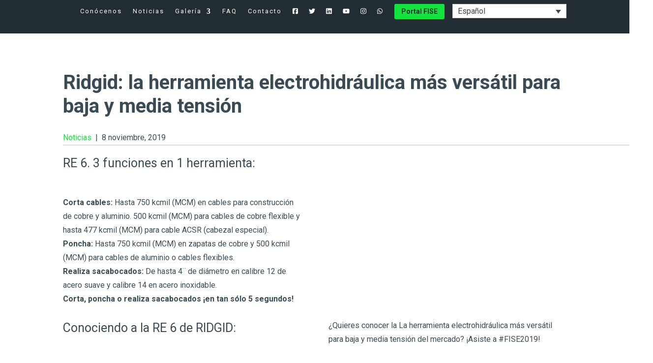

--- FILE ---
content_type: text/html; charset=UTF-8
request_url: https://fise.co/noticias/ridgid-la-herramienta-electrohidraulica-mas-versatil-para-baja-y-media-tension/
body_size: 32337
content:





<!DOCTYPE html>
<html lang="es-ES">
<head>
	<meta charset="UTF-8" />
<meta http-equiv="X-UA-Compatible" content="IE=edge">
	<link rel="pingback" href="https://fise.co/xmlrpc.php" />

	<script type="text/javascript">
		document.documentElement.className = 'js';
	</script>
	
	<script id="diviarea-loader">window.DiviPopupData=window.DiviAreaConfig={"zIndex":1000000,"animateSpeed":400,"triggerClassPrefix":"show-popup-","idAttrib":"data-popup","modalIndicatorClass":"is-modal","blockingIndicatorClass":"is-blocking","defaultShowCloseButton":true,"withCloseClass":"with-close","noCloseClass":"no-close","triggerCloseClass":"close","singletonClass":"single","darkModeClass":"dark","noShadowClass":"no-shadow","altCloseClass":"close-alt","popupSelector":".et_pb_section.popup","initializeOnEvent":"et_pb_after_init_modules","popupWrapperClass":"area-outer-wrap","fullHeightClass":"full-height","openPopupClass":"da-overlay-visible","overlayClass":"da-overlay","exitIndicatorClass":"on-exit","hoverTriggerClass":"on-hover","clickTriggerClass":"on-click","onExitDelay":2000,"notMobileClass":"not-mobile","notTabletClass":"not-tablet","notDesktopClass":"not-desktop","baseContext":"body","activePopupClass":"is-open","closeButtonClass":"da-close","withLoaderClass":"with-loader","debug":false,"ajaxUrl":"https:\/\/fise.co\/ingreso-fise\/admin-ajax.php","sys":[]};var divimode_loader=function(){"use strict";!function(t){t.DiviArea=t.DiviPopup={loaded:!1};var n=t.DiviArea,i=n.Hooks={},o={};function r(t,n,i){var r,e,c;if("string"==typeof t)if(o[t]){if(n)if((r=o[t])&&i)for(c=r.length;c--;)(e=r[c]).callback===n&&e.context===i&&(r[c]=!1);else for(c=r.length;c--;)r[c].callback===n&&(r[c]=!1)}else o[t]=[]}function e(t,n,i,r){if("string"==typeof t){var e={callback:n,priority:i,context:r},c=o[t];c?(c.push(e),c=function(t){var n,i,o,r,e=t.length;for(r=1;r<e;r++)for(n=t[r],i=r;i>0;i--)(o=t[i-1]).priority>n.priority&&(t[i]=o,t[i-1]=n);return t}(c)):c=[e],o[t]=c}}function c(t,n,i){"string"==typeof n&&(n=[n]);var r,e,c=[];for(r=0;r<n.length;r++)Array.prototype.push.apply(c,o[n[r]]);for(e=0;e<c.length;e++){var a=void 0;c[e]&&"function"==typeof c[e].callback&&("filter"===t?void 0!==(a=c[e].callback.apply(c[e].context,i))&&(i[0]=a):c[e].callback.apply(c[e].context,i))}if("filter"===t)return i[0]}i.silent=function(){return i},n.removeFilter=i.removeFilter=function(t,n){r(t,n)},n.removeAction=i.removeAction=function(t,n){r(t,n)},n.applyFilters=i.applyFilters=function(t){for(var n=[],i=arguments.length-1;i-- >0;)n[i]=arguments[i+1];return c("filter",t,n)},n.doAction=i.doAction=function(t){for(var n=[],i=arguments.length-1;i-- >0;)n[i]=arguments[i+1];c("action",t,n)},n.addFilter=i.addFilter=function(n,i,o,r){e(n,i,parseInt(o||10,10),r||t)},n.addAction=i.addAction=function(n,i,o,r){e(n,i,parseInt(o||10,10),r||t)},n.addActionOnce=i.addActionOnce=function(n,i,o,c){e(n,i,parseInt(o||10,10),c||t),e(n,(function(){r(n,i)}),1+parseInt(o||10,10),c||t)}}(window);return{}}();
</script><meta name='robots' content='index, follow, max-image-preview:large, max-snippet:-1, max-video-preview:-1' />
<meta http-equiv="X-UA-Compatible" content="IE=Edge" />
	<!-- This site is optimized with the Yoast SEO plugin v26.0 - https://yoast.com/wordpress/plugins/seo/ -->
	<title>Ridgid: la herramienta electrohidráulica más versátil para baja y media tensión - FISE</title>
	<link rel="canonical" href="https://fise.co/noticias/ridgid-la-herramienta-electrohidraulica-mas-versatil-para-baja-y-media-tension/" />
	<meta property="og:locale" content="es_ES" />
	<meta property="og:type" content="article" />
	<meta property="og:title" content="Transición energética" />
	<meta property="og:description" content="RE 6. 3 funciones en 1 herramienta: Corta cables: Hasta 750 kcmil (MCM) en cables para construcción de cobre y aluminio. 500 kcmil (MCM) para cables de cobre flexible y hasta 477 kcmil (MCM) para cable ACSR (cabezal especial)." />
	<meta property="og:url" content="https://fise.co/noticias/ridgid-la-herramienta-electrohidraulica-mas-versatil-para-baja-y-media-tension/" />
	<meta property="og:site_name" content="FISE" />
	<meta property="article:published_time" content="2019-11-08T17:11:11+00:00" />
	<meta property="article:modified_time" content="2020-08-19T17:16:14+00:00" />
	<meta property="og:image" content="https://fise.co/wp-content/uploads/2019/11/190524-ENLACE-INTERES-TRANCISION-ENERGETICA.jpg" />
	<meta property="og:image:width" content="500" />
	<meta property="og:image:height" content="485" />
	<meta property="og:image:type" content="image/jpeg" />
	<meta name="author" content="FISE" />
	<meta name="twitter:card" content="summary_large_image" />
	<meta name="twitter:title" content="Transición energética" />
	<meta name="twitter:image" content="https://fise.co/wp-content/uploads/2019/11/190524-ENLACE-INTERES-TRANCISION-ENERGETICA.jpg" />
	<meta name="twitter:label1" content="Escrito por" />
	<meta name="twitter:data1" content="FISE" />
	<meta name="twitter:label2" content="Tiempo de lectura" />
	<meta name="twitter:data2" content="4 minutos" />
	<script type="application/ld+json" class="yoast-schema-graph">{"@context":"https://schema.org","@graph":[{"@type":"WebPage","@id":"https://fise.co/noticias/ridgid-la-herramienta-electrohidraulica-mas-versatil-para-baja-y-media-tension/","url":"https://fise.co/noticias/ridgid-la-herramienta-electrohidraulica-mas-versatil-para-baja-y-media-tension/","name":"Ridgid: la herramienta electrohidráulica más versátil para baja y media tensión - FISE","isPartOf":{"@id":"https://fise.co/#website"},"primaryImageOfPage":{"@id":"https://fise.co/noticias/ridgid-la-herramienta-electrohidraulica-mas-versatil-para-baja-y-media-tension/#primaryimage"},"image":{"@id":"https://fise.co/noticias/ridgid-la-herramienta-electrohidraulica-mas-versatil-para-baja-y-media-tension/#primaryimage"},"thumbnailUrl":"https://fise.co/wp-content/uploads/2020/08/31.ENLACE-EXPO-RIDGID.jpg","datePublished":"2019-11-08T17:11:11+00:00","dateModified":"2020-08-19T17:16:14+00:00","author":{"@id":"https://fise.co/#/schema/person/900c7c94180947dcb996997f657d75f6"},"breadcrumb":{"@id":"https://fise.co/noticias/ridgid-la-herramienta-electrohidraulica-mas-versatil-para-baja-y-media-tension/#breadcrumb"},"inLanguage":"es","potentialAction":[{"@type":"ReadAction","target":["https://fise.co/noticias/ridgid-la-herramienta-electrohidraulica-mas-versatil-para-baja-y-media-tension/"]}]},{"@type":"ImageObject","inLanguage":"es","@id":"https://fise.co/noticias/ridgid-la-herramienta-electrohidraulica-mas-versatil-para-baja-y-media-tension/#primaryimage","url":"https://fise.co/wp-content/uploads/2020/08/31.ENLACE-EXPO-RIDGID.jpg","contentUrl":"https://fise.co/wp-content/uploads/2020/08/31.ENLACE-EXPO-RIDGID.jpg","width":500,"height":485},{"@type":"BreadcrumbList","@id":"https://fise.co/noticias/ridgid-la-herramienta-electrohidraulica-mas-versatil-para-baja-y-media-tension/#breadcrumb","itemListElement":[{"@type":"ListItem","position":1,"name":"Home","item":"https://fise.co/"},{"@type":"ListItem","position":2,"name":"Ridgid: la herramienta electrohidráulica más versátil para baja y media tensión"}]},{"@type":"WebSite","@id":"https://fise.co/#website","url":"https://fise.co/","name":"FISE","description":"Transforma la energía en buenos negocios","potentialAction":[{"@type":"SearchAction","target":{"@type":"EntryPoint","urlTemplate":"https://fise.co/?s={search_term_string}"},"query-input":{"@type":"PropertyValueSpecification","valueRequired":true,"valueName":"search_term_string"}}],"inLanguage":"es"},{"@type":"Person","@id":"https://fise.co/#/schema/person/900c7c94180947dcb996997f657d75f6","name":"FISE","image":{"@type":"ImageObject","inLanguage":"es","@id":"https://fise.co/#/schema/person/image/","url":"https://secure.gravatar.com/avatar/184c3a898244d174b1e3e06c245c0f0ad2417e7da9088d54cf786f339840312c?s=96&d=mm&r=g","contentUrl":"https://secure.gravatar.com/avatar/184c3a898244d174b1e3e06c245c0f0ad2417e7da9088d54cf786f339840312c?s=96&d=mm&r=g","caption":"FISE"},"sameAs":["https://fise.co"],"url":"https://fise.co/author/f1s3admin/"}]}</script>
	<!-- / Yoast SEO plugin. -->


<link rel='dns-prefetch' href='//maps.googleapis.com' />
<link rel='dns-prefetch' href='//meet.jit.si' />
<link rel='dns-prefetch' href='//fonts.googleapis.com' />
<link rel="alternate" type="application/rss+xml" title="FISE &raquo; Feed" href="https://fise.co/feed/" />
<meta content="FISE v.1.0" name="generator"/>		<style id="content-control-block-styles">
			@media (max-width: 640px) {
	.cc-hide-on-mobile {
		display: none !important;
	}
}
@media (min-width: 641px) and (max-width: 920px) {
	.cc-hide-on-tablet {
		display: none !important;
	}
}
@media (min-width: 921px) and (max-width: 1440px) {
	.cc-hide-on-desktop {
		display: none !important;
	}
}		</style>
		<link rel='stylesheet' id='dss_fe_css-css' href='https://fise.co/wp-content/plugins/divi_display_logic/assets/style.css' type='text/css' media='all' />
<style id='wp-block-library-theme-inline-css' type='text/css'>
.wp-block-audio :where(figcaption){color:#555;font-size:13px;text-align:center}.is-dark-theme .wp-block-audio :where(figcaption){color:#ffffffa6}.wp-block-audio{margin:0 0 1em}.wp-block-code{border:1px solid #ccc;border-radius:4px;font-family:Menlo,Consolas,monaco,monospace;padding:.8em 1em}.wp-block-embed :where(figcaption){color:#555;font-size:13px;text-align:center}.is-dark-theme .wp-block-embed :where(figcaption){color:#ffffffa6}.wp-block-embed{margin:0 0 1em}.blocks-gallery-caption{color:#555;font-size:13px;text-align:center}.is-dark-theme .blocks-gallery-caption{color:#ffffffa6}:root :where(.wp-block-image figcaption){color:#555;font-size:13px;text-align:center}.is-dark-theme :root :where(.wp-block-image figcaption){color:#ffffffa6}.wp-block-image{margin:0 0 1em}.wp-block-pullquote{border-bottom:4px solid;border-top:4px solid;color:currentColor;margin-bottom:1.75em}.wp-block-pullquote cite,.wp-block-pullquote footer,.wp-block-pullquote__citation{color:currentColor;font-size:.8125em;font-style:normal;text-transform:uppercase}.wp-block-quote{border-left:.25em solid;margin:0 0 1.75em;padding-left:1em}.wp-block-quote cite,.wp-block-quote footer{color:currentColor;font-size:.8125em;font-style:normal;position:relative}.wp-block-quote:where(.has-text-align-right){border-left:none;border-right:.25em solid;padding-left:0;padding-right:1em}.wp-block-quote:where(.has-text-align-center){border:none;padding-left:0}.wp-block-quote.is-large,.wp-block-quote.is-style-large,.wp-block-quote:where(.is-style-plain){border:none}.wp-block-search .wp-block-search__label{font-weight:700}.wp-block-search__button{border:1px solid #ccc;padding:.375em .625em}:where(.wp-block-group.has-background){padding:1.25em 2.375em}.wp-block-separator.has-css-opacity{opacity:.4}.wp-block-separator{border:none;border-bottom:2px solid;margin-left:auto;margin-right:auto}.wp-block-separator.has-alpha-channel-opacity{opacity:1}.wp-block-separator:not(.is-style-wide):not(.is-style-dots){width:100px}.wp-block-separator.has-background:not(.is-style-dots){border-bottom:none;height:1px}.wp-block-separator.has-background:not(.is-style-wide):not(.is-style-dots){height:2px}.wp-block-table{margin:0 0 1em}.wp-block-table td,.wp-block-table th{word-break:normal}.wp-block-table :where(figcaption){color:#555;font-size:13px;text-align:center}.is-dark-theme .wp-block-table :where(figcaption){color:#ffffffa6}.wp-block-video :where(figcaption){color:#555;font-size:13px;text-align:center}.is-dark-theme .wp-block-video :where(figcaption){color:#ffffffa6}.wp-block-video{margin:0 0 1em}:root :where(.wp-block-template-part.has-background){margin-bottom:0;margin-top:0;padding:1.25em 2.375em}
</style>
<link rel='stylesheet' id='search-filter-flatpickr-css' href='https://fise.co/wp-content/plugins/search-filter/assets/css/vendor/flatpickr.min.css' type='text/css' media='all' />
<link rel='stylesheet' id='search-filter-css' href='https://fise.co/wp-content/plugins/search-filter-pro/assets/css/frontend/frontend.css' type='text/css' media='all' />
<link rel='stylesheet' id='content-control-block-styles-css' href='https://fise.co/wp-content/plugins/content-control/dist/style-block-editor.css' type='text/css' media='all' />
<style id='global-styles-inline-css' type='text/css'>
:root{--wp--preset--aspect-ratio--square: 1;--wp--preset--aspect-ratio--4-3: 4/3;--wp--preset--aspect-ratio--3-4: 3/4;--wp--preset--aspect-ratio--3-2: 3/2;--wp--preset--aspect-ratio--2-3: 2/3;--wp--preset--aspect-ratio--16-9: 16/9;--wp--preset--aspect-ratio--9-16: 9/16;--wp--preset--color--black: #000000;--wp--preset--color--cyan-bluish-gray: #abb8c3;--wp--preset--color--white: #ffffff;--wp--preset--color--pale-pink: #f78da7;--wp--preset--color--vivid-red: #cf2e2e;--wp--preset--color--luminous-vivid-orange: #ff6900;--wp--preset--color--luminous-vivid-amber: #fcb900;--wp--preset--color--light-green-cyan: #7bdcb5;--wp--preset--color--vivid-green-cyan: #00d084;--wp--preset--color--pale-cyan-blue: #8ed1fc;--wp--preset--color--vivid-cyan-blue: #0693e3;--wp--preset--color--vivid-purple: #9b51e0;--wp--preset--gradient--vivid-cyan-blue-to-vivid-purple: linear-gradient(135deg,rgba(6,147,227,1) 0%,rgb(155,81,224) 100%);--wp--preset--gradient--light-green-cyan-to-vivid-green-cyan: linear-gradient(135deg,rgb(122,220,180) 0%,rgb(0,208,130) 100%);--wp--preset--gradient--luminous-vivid-amber-to-luminous-vivid-orange: linear-gradient(135deg,rgba(252,185,0,1) 0%,rgba(255,105,0,1) 100%);--wp--preset--gradient--luminous-vivid-orange-to-vivid-red: linear-gradient(135deg,rgba(255,105,0,1) 0%,rgb(207,46,46) 100%);--wp--preset--gradient--very-light-gray-to-cyan-bluish-gray: linear-gradient(135deg,rgb(238,238,238) 0%,rgb(169,184,195) 100%);--wp--preset--gradient--cool-to-warm-spectrum: linear-gradient(135deg,rgb(74,234,220) 0%,rgb(151,120,209) 20%,rgb(207,42,186) 40%,rgb(238,44,130) 60%,rgb(251,105,98) 80%,rgb(254,248,76) 100%);--wp--preset--gradient--blush-light-purple: linear-gradient(135deg,rgb(255,206,236) 0%,rgb(152,150,240) 100%);--wp--preset--gradient--blush-bordeaux: linear-gradient(135deg,rgb(254,205,165) 0%,rgb(254,45,45) 50%,rgb(107,0,62) 100%);--wp--preset--gradient--luminous-dusk: linear-gradient(135deg,rgb(255,203,112) 0%,rgb(199,81,192) 50%,rgb(65,88,208) 100%);--wp--preset--gradient--pale-ocean: linear-gradient(135deg,rgb(255,245,203) 0%,rgb(182,227,212) 50%,rgb(51,167,181) 100%);--wp--preset--gradient--electric-grass: linear-gradient(135deg,rgb(202,248,128) 0%,rgb(113,206,126) 100%);--wp--preset--gradient--midnight: linear-gradient(135deg,rgb(2,3,129) 0%,rgb(40,116,252) 100%);--wp--preset--font-size--small: 13px;--wp--preset--font-size--medium: 20px;--wp--preset--font-size--large: 36px;--wp--preset--font-size--x-large: 42px;--wp--preset--spacing--20: 0.44rem;--wp--preset--spacing--30: 0.67rem;--wp--preset--spacing--40: 1rem;--wp--preset--spacing--50: 1.5rem;--wp--preset--spacing--60: 2.25rem;--wp--preset--spacing--70: 3.38rem;--wp--preset--spacing--80: 5.06rem;--wp--preset--shadow--natural: 6px 6px 9px rgba(0, 0, 0, 0.2);--wp--preset--shadow--deep: 12px 12px 50px rgba(0, 0, 0, 0.4);--wp--preset--shadow--sharp: 6px 6px 0px rgba(0, 0, 0, 0.2);--wp--preset--shadow--outlined: 6px 6px 0px -3px rgba(255, 255, 255, 1), 6px 6px rgba(0, 0, 0, 1);--wp--preset--shadow--crisp: 6px 6px 0px rgba(0, 0, 0, 1);}:root { --wp--style--global--content-size: 823px;--wp--style--global--wide-size: 1080px; }:where(body) { margin: 0; }.wp-site-blocks > .alignleft { float: left; margin-right: 2em; }.wp-site-blocks > .alignright { float: right; margin-left: 2em; }.wp-site-blocks > .aligncenter { justify-content: center; margin-left: auto; margin-right: auto; }:where(.is-layout-flex){gap: 0.5em;}:where(.is-layout-grid){gap: 0.5em;}.is-layout-flow > .alignleft{float: left;margin-inline-start: 0;margin-inline-end: 2em;}.is-layout-flow > .alignright{float: right;margin-inline-start: 2em;margin-inline-end: 0;}.is-layout-flow > .aligncenter{margin-left: auto !important;margin-right: auto !important;}.is-layout-constrained > .alignleft{float: left;margin-inline-start: 0;margin-inline-end: 2em;}.is-layout-constrained > .alignright{float: right;margin-inline-start: 2em;margin-inline-end: 0;}.is-layout-constrained > .aligncenter{margin-left: auto !important;margin-right: auto !important;}.is-layout-constrained > :where(:not(.alignleft):not(.alignright):not(.alignfull)){max-width: var(--wp--style--global--content-size);margin-left: auto !important;margin-right: auto !important;}.is-layout-constrained > .alignwide{max-width: var(--wp--style--global--wide-size);}body .is-layout-flex{display: flex;}.is-layout-flex{flex-wrap: wrap;align-items: center;}.is-layout-flex > :is(*, div){margin: 0;}body .is-layout-grid{display: grid;}.is-layout-grid > :is(*, div){margin: 0;}body{padding-top: 0px;padding-right: 0px;padding-bottom: 0px;padding-left: 0px;}:root :where(.wp-element-button, .wp-block-button__link){background-color: #32373c;border-width: 0;color: #fff;font-family: inherit;font-size: inherit;line-height: inherit;padding: calc(0.667em + 2px) calc(1.333em + 2px);text-decoration: none;}.has-black-color{color: var(--wp--preset--color--black) !important;}.has-cyan-bluish-gray-color{color: var(--wp--preset--color--cyan-bluish-gray) !important;}.has-white-color{color: var(--wp--preset--color--white) !important;}.has-pale-pink-color{color: var(--wp--preset--color--pale-pink) !important;}.has-vivid-red-color{color: var(--wp--preset--color--vivid-red) !important;}.has-luminous-vivid-orange-color{color: var(--wp--preset--color--luminous-vivid-orange) !important;}.has-luminous-vivid-amber-color{color: var(--wp--preset--color--luminous-vivid-amber) !important;}.has-light-green-cyan-color{color: var(--wp--preset--color--light-green-cyan) !important;}.has-vivid-green-cyan-color{color: var(--wp--preset--color--vivid-green-cyan) !important;}.has-pale-cyan-blue-color{color: var(--wp--preset--color--pale-cyan-blue) !important;}.has-vivid-cyan-blue-color{color: var(--wp--preset--color--vivid-cyan-blue) !important;}.has-vivid-purple-color{color: var(--wp--preset--color--vivid-purple) !important;}.has-black-background-color{background-color: var(--wp--preset--color--black) !important;}.has-cyan-bluish-gray-background-color{background-color: var(--wp--preset--color--cyan-bluish-gray) !important;}.has-white-background-color{background-color: var(--wp--preset--color--white) !important;}.has-pale-pink-background-color{background-color: var(--wp--preset--color--pale-pink) !important;}.has-vivid-red-background-color{background-color: var(--wp--preset--color--vivid-red) !important;}.has-luminous-vivid-orange-background-color{background-color: var(--wp--preset--color--luminous-vivid-orange) !important;}.has-luminous-vivid-amber-background-color{background-color: var(--wp--preset--color--luminous-vivid-amber) !important;}.has-light-green-cyan-background-color{background-color: var(--wp--preset--color--light-green-cyan) !important;}.has-vivid-green-cyan-background-color{background-color: var(--wp--preset--color--vivid-green-cyan) !important;}.has-pale-cyan-blue-background-color{background-color: var(--wp--preset--color--pale-cyan-blue) !important;}.has-vivid-cyan-blue-background-color{background-color: var(--wp--preset--color--vivid-cyan-blue) !important;}.has-vivid-purple-background-color{background-color: var(--wp--preset--color--vivid-purple) !important;}.has-black-border-color{border-color: var(--wp--preset--color--black) !important;}.has-cyan-bluish-gray-border-color{border-color: var(--wp--preset--color--cyan-bluish-gray) !important;}.has-white-border-color{border-color: var(--wp--preset--color--white) !important;}.has-pale-pink-border-color{border-color: var(--wp--preset--color--pale-pink) !important;}.has-vivid-red-border-color{border-color: var(--wp--preset--color--vivid-red) !important;}.has-luminous-vivid-orange-border-color{border-color: var(--wp--preset--color--luminous-vivid-orange) !important;}.has-luminous-vivid-amber-border-color{border-color: var(--wp--preset--color--luminous-vivid-amber) !important;}.has-light-green-cyan-border-color{border-color: var(--wp--preset--color--light-green-cyan) !important;}.has-vivid-green-cyan-border-color{border-color: var(--wp--preset--color--vivid-green-cyan) !important;}.has-pale-cyan-blue-border-color{border-color: var(--wp--preset--color--pale-cyan-blue) !important;}.has-vivid-cyan-blue-border-color{border-color: var(--wp--preset--color--vivid-cyan-blue) !important;}.has-vivid-purple-border-color{border-color: var(--wp--preset--color--vivid-purple) !important;}.has-vivid-cyan-blue-to-vivid-purple-gradient-background{background: var(--wp--preset--gradient--vivid-cyan-blue-to-vivid-purple) !important;}.has-light-green-cyan-to-vivid-green-cyan-gradient-background{background: var(--wp--preset--gradient--light-green-cyan-to-vivid-green-cyan) !important;}.has-luminous-vivid-amber-to-luminous-vivid-orange-gradient-background{background: var(--wp--preset--gradient--luminous-vivid-amber-to-luminous-vivid-orange) !important;}.has-luminous-vivid-orange-to-vivid-red-gradient-background{background: var(--wp--preset--gradient--luminous-vivid-orange-to-vivid-red) !important;}.has-very-light-gray-to-cyan-bluish-gray-gradient-background{background: var(--wp--preset--gradient--very-light-gray-to-cyan-bluish-gray) !important;}.has-cool-to-warm-spectrum-gradient-background{background: var(--wp--preset--gradient--cool-to-warm-spectrum) !important;}.has-blush-light-purple-gradient-background{background: var(--wp--preset--gradient--blush-light-purple) !important;}.has-blush-bordeaux-gradient-background{background: var(--wp--preset--gradient--blush-bordeaux) !important;}.has-luminous-dusk-gradient-background{background: var(--wp--preset--gradient--luminous-dusk) !important;}.has-pale-ocean-gradient-background{background: var(--wp--preset--gradient--pale-ocean) !important;}.has-electric-grass-gradient-background{background: var(--wp--preset--gradient--electric-grass) !important;}.has-midnight-gradient-background{background: var(--wp--preset--gradient--midnight) !important;}.has-small-font-size{font-size: var(--wp--preset--font-size--small) !important;}.has-medium-font-size{font-size: var(--wp--preset--font-size--medium) !important;}.has-large-font-size{font-size: var(--wp--preset--font-size--large) !important;}.has-x-large-font-size{font-size: var(--wp--preset--font-size--x-large) !important;}
:where(.wp-block-post-template.is-layout-flex){gap: 1.25em;}:where(.wp-block-post-template.is-layout-grid){gap: 1.25em;}
:where(.wp-block-columns.is-layout-flex){gap: 2em;}:where(.wp-block-columns.is-layout-grid){gap: 2em;}
:root :where(.wp-block-pullquote){font-size: 1.5em;line-height: 1.6;}
</style>
<link rel='stylesheet' id='dipi-popup-maker-popup-effect-css' href='https://fise.co/wp-content/plugins/divi-pixel/dist/public/css/popup_effect.min.css' type='text/css' media='all' />
<link rel='stylesheet' id='dipi_font-css' href='https://fise.co/wp-content/plugins/divi-pixel/dist/admin/css/dipi-font.min.css' type='text/css' media='all' />
<link rel='stylesheet' id='dipi_general-css' href='https://fise.co/wp-content/plugins/divi-pixel/dist/public/css/general.min.css' type='text/css' media='all' />
<link rel='stylesheet' id='userpro_google_font-css' href='https://fonts.googleapis.com/css?family=Roboto%3A400%2C400italic%2C700%2C700italic%2C300italic%2C300' type='text/css' media='all' />
<link rel='stylesheet' id='userpro_skin_min-css' href='https://fise.co/wp-content/plugins/userpro/skins/pure/style.css' type='text/css' media='all' />
<link rel='stylesheet' id='up_fontawesome-css' href='https://fise.co/wp-content/plugins/userpro/css/up-fontawesome.css' type='text/css' media='all' />
<link rel='stylesheet' id='up_timeline_css-css' href='https://fise.co/wp-content/plugins/userpro/addons/timeline/assets/css/timeline.css' type='text/css' media='all' />
<link rel='stylesheet' id='wpml-legacy-dropdown-0-css' href='https://fise.co/wp-content/plugins/sitepress-multilingual-cms/templates/language-switchers/legacy-dropdown/style.min.css' type='text/css' media='all' />
<link rel='stylesheet' id='wpml-legacy-post-translations-0-css' href='https://fise.co/wp-content/plugins/sitepress-multilingual-cms/templates/language-switchers/legacy-post-translations/style.min.css' type='text/css' media='all' />
<link rel='stylesheet' id='css-divi-area-css' href='https://fise.co/wp-content/plugins/popups-for-divi/styles/front.min.css' type='text/css' media='all' />
<style id='css-divi-area-inline-css' type='text/css'>
.et_pb_section.popup{display:none}
</style>
<link rel='stylesheet' id='css-divi-area-popuphidden-css' href='https://fise.co/wp-content/plugins/popups-for-divi/styles/front-popuphidden.min.css' type='text/css' media='all' />
<link rel='stylesheet' id='weblator-charts-plugin-styles-css' href='https://fise.co/wp-content/plugins/weblator-charts/public/assets/css/public.css' type='text/css' media='all' />
<link rel='stylesheet' id='wpuf-user-directory-frontend-style-css' href='https://fise.co/wp-content/plugins/wp-user-frontend-pro/modules/user-directory/assets/css/profile-listing.css' type='text/css' media='all' />
<link rel='stylesheet' id='wpuf-css-stars-css' href='https://fise.co/wp-content/plugins/wp-user-frontend-pro/assets/css/css-stars.css' type='text/css' media='all' />
<link rel='stylesheet' id='wpuf-math-captcha-css' href='https://fise.co/wp-content/plugins/wp-user-frontend-pro/assets/css/frontend/fields/math-captcha.css' type='text/css' media='all' />
<link rel='stylesheet' id='wpuf-intlTelInput-css' href='https://fise.co/wp-content/plugins/wp-user-frontend-pro/assets/vendor/intl-tel-input/css/intlTelInput.min.css' type='text/css' media='all' />
<link rel='stylesheet' id='quadmenu-divi-css' href='https://fise.co/wp-content/uploads/fise/quadmenu-divi.css' type='text/css' media='all' />
<link rel='stylesheet' id='pscrollbar-css' href='https://fise.co/wp-content/plugins/quadmenu/assets/frontend/pscrollbar/perfect-scrollbar.min.css' type='text/css' media='all' />
<link rel='stylesheet' id='owlcarousel-css' href='https://fise.co/wp-content/plugins/quadmenu/assets/frontend/owlcarousel/owl.carousel.min.css' type='text/css' media='all' />
<link rel='stylesheet' id='quadmenu-normalize-css' href='https://fise.co/wp-content/plugins/quadmenu/assets/frontend/css/quadmenu-normalize.css' type='text/css' media='all' />
<link rel='stylesheet' id='quadmenu-widgets-css' href='https://fise.co/wp-content/uploads/fise/quadmenu-widgets.css' type='text/css' media='all' />
<link rel='stylesheet' id='quadmenu-css' href='https://fise.co/wp-content/plugins/quadmenu/build/frontend/style.css' type='text/css' media='all' />
<link rel='stylesheet' id='quadmenu-locations-css' href='https://fise.co/wp-content/uploads/fise/quadmenu-locations.css' type='text/css' media='all' />
<link rel='stylesheet' id='dashicons-css' href='https://fise.co/wp-includes/css/dashicons.min.css' type='text/css' media='all' />
<link rel='stylesheet' id='evcal_google_fonts-css' href='https://fonts.googleapis.com/css?family=Noto+Sans%3A400%2C400italic%2C700%7CPoppins%3A700%2C800%2C900&#038;subset=latin%2Clatin-ext' type='text/css' media='all' />
<link rel='stylesheet' id='evcal_cal_default-css' href='//fise.co/wp-content/plugins/eventON/assets/css/eventon_styles.css' type='text/css' media='all' />
<link rel='stylesheet' id='evo_font_icons-css' href='//fise.co/wp-content/plugins/eventON/assets/fonts/all.css' type='text/css' media='all' />
<link rel='stylesheet' id='eventon_dynamic_styles-css' href='//fise.co/wp-content/plugins/eventON/assets/css/eventon_dynamic_styles.css' type='text/css' media='all' />
<link rel='stylesheet' id='divi-pixel-styles-css' href='https://fise.co/wp-content/plugins/divi-pixel/styles/style.min.css' type='text/css' media='all' />
<link rel='stylesheet' id='revslider-divi-styles-css' href='https://fise.co/wp-content/plugins/revslider/admin/includes/shortcode_generator/divi/styles/style.min.css' type='text/css' media='all' />
<link rel='stylesheet' id='searchandfilter-css' href='https://fise.co/wp-content/plugins/search-filter/includes/integrations/legacy//style.css' type='text/css' media='all' />
<link rel='stylesheet' id='fullwidth-template-css' href='https://fise.co/wp-content/plugins/fullwidth-templates/assets/css/fullwidth-template.css' type='text/css' media='all' />
<link rel='stylesheet' id='evo_el_styles-css' href='//fise.co/wp-content/plugins/eventon-event-lists/assets/el_styles.css' type='text/css' media='all' />
<link rel='stylesheet' id='search-filter-ugc-styles-css' href='https://fise.co/wp-content/uploads/search-filter/style.css' type='text/css' media='all' />
<link rel='stylesheet' id='divi-style-parent-css' href='https://fise.co/wp-content/themes/Divi/style-static.min.css' type='text/css' media='all' />
<link rel='stylesheet' id='divi-style-css' href='https://fise.co/wp-content/themes/fise/style.css' type='text/css' media='all' />
<script type="text/javascript">
		if ( ! Object.hasOwn( window, 'searchAndFilter' ) ) {
			window.searchAndFilter = {};
		}
		</script><script type="text/javascript" src="https://fise.co/wp-includes/js/jquery/jquery.min.js" id="jquery-core-js"></script>
<script type="text/javascript" src="https://fise.co/wp-includes/js/jquery/jquery-migrate.min.js" id="jquery-migrate-js"></script>
<script type="text/javascript" src="https://fise.co/wp-content/plugins/divi-pixel/dist/public/js/public.min.js" id="dipi_public_js-js"></script>
<script type="text/javascript" src="https://fise.co/wp-includes/js/jquery/ui/core.min.js" id="jquery-ui-core-js"></script>
<script type="text/javascript" src="https://fise.co/wp-includes/js/jquery/ui/datepicker.min.js" id="jquery-ui-datepicker-js"></script>
<script type="text/javascript" id="jquery-ui-datepicker-js-after">
/* <![CDATA[ */
jQuery(function(jQuery){jQuery.datepicker.setDefaults({"closeText":"Cerrar","currentText":"Hoy","monthNames":["enero","febrero","marzo","abril","mayo","junio","julio","agosto","septiembre","octubre","noviembre","diciembre"],"monthNamesShort":["Ene","Feb","Mar","Abr","May","Jun","Jul","Ago","Sep","Oct","Nov","Dic"],"nextText":"Siguiente","prevText":"Anterior","dayNames":["domingo","lunes","martes","mi\u00e9rcoles","jueves","viernes","s\u00e1bado"],"dayNamesShort":["Dom","Lun","Mar","Mi\u00e9","Jue","Vie","S\u00e1b"],"dayNamesMin":["D","L","M","X","J","V","S"],"dateFormat":"d MM, yy","firstDay":1,"isRTL":false});});
/* ]]> */
</script>
<script type="text/javascript" src="https://fise.co/wp-content/plugins/sitepress-multilingual-cms/templates/language-switchers/legacy-dropdown/script.min.js" id="wpml-legacy-dropdown-0-js"></script>
<script type="text/javascript" src="https://fise.co/wp-content/plugins/popups-for-divi/scripts/ie-compat.min.js" id="dap-ie-js"></script>
<script type="text/javascript" src="https://fise.co/wp-content/plugins/weblator-charts/public/assets/js/excanvas.js" id="weblator-charts-canvas-js"></script>
<script type="text/javascript" src="https://fise.co/wp-content/plugins/weblator-charts/public/assets/js/chartjs_new.js" id="weblator-charts-charts-js"></script>
<script type="text/javascript" src="https://fise.co/wp-content/plugins/weblator-charts/public/assets/js/legend.js" id="weblator-charts-legend-js"></script>
<script type="text/javascript" src="https://fise.co/wp-content/plugins/weblator-charts/public/assets/js/events.min.js" id="weblator-charts-mutate-events-js"></script>
<script type="text/javascript" src="https://fise.co/wp-content/plugins/weblator-charts/public/assets/js/mutate.min.js" id="weblator-charts-mutate-js"></script>
<script type="text/javascript" id="weblator-charts-plugin-script-js-extra">
/* <![CDATA[ */
var ajaxurl = "https:\/\/fise.co\/ingreso-fise\/admin-ajax.php";
/* ]]> */
</script>
<script type="text/javascript" src="https://fise.co/wp-content/plugins/weblator-charts/public/assets/js/public.js" id="weblator-charts-plugin-script-js"></script>
<script type="text/javascript" src="https://fise.co/wp-content/plugins/wp-user-frontend-pro/assets/js/jquery-ui-timepicker-addon.js" id="jquery-ui-timepicker-js"></script>
<script type="text/javascript" src="https://fise.co/wp-includes/js/tinymce/tinymce.min.js" id="wp-tinymce-root-js"></script>
<script type="text/javascript" src="https://fise.co/wp-includes/js/tinymce/plugins/compat3x/plugin.min.js" id="wp-tinymce-js"></script>
<script type="text/javascript" id="evo-inlinescripts-header-js-after">
/* <![CDATA[ */
jQuery(document).ready(function($){});
/* ]]> */
</script>
<script type="text/javascript" src="https://fise.co/wp-content/plugins/search-filter/assets/js/vendor/flatpickr.min.js" id="search-filter-flatpickr-js"></script>
<script type="text/javascript" id="search-filter-js-before">
/* <![CDATA[ */
window.searchAndFilter.frontend = {"fields":{},"queries":{},"library":{"fields":{},"components":{}},"restNonce":"3154376756","homeUrl":"https:\/\/fise.co","isPro":true,"suggestionsNonce":"ff34decedb"};
/* ]]> */
</script>
<script type="text/javascript" src="https://fise.co/wp-content/plugins/search-filter-pro/assets/js/frontend/frontend.js" id="search-filter-js"></script>
<script type="text/javascript" id="userpro_sc-js-extra">
/* <![CDATA[ */
var up_social_ajax  = {"ajaxurl":"https:\/\/fise.co\/ingreso-fise\/admin-ajax.php","security":"604f19e6ca","data":{"is_user_logged_in":false}};
/* ]]> */
</script>
<script type="text/javascript" src="https://fise.co/wp-content/plugins/userpro/addons/social/scripts/userpro-social.js" id="userpro_sc-js"></script>
<script type="text/javascript" src="https://fise.co/wp-content/plugins/userpro/scripts/userpro.encrypt.js" id="userpro_encrypt_js-js"></script>
<link rel="https://api.w.org/" href="https://fise.co/wp-json/" /><link rel="alternate" title="JSON" type="application/json" href="https://fise.co/wp-json/wp/v2/posts/4856" /><link rel="EditURI" type="application/rsd+xml" title="RSD" href="https://fise.co/xmlrpc.php?rsd" />
<meta name="generator" content="WordPress 6.8.3" />
<link rel='shortlink' href='https://fise.co/?p=4856' />
<link rel="alternate" title="oEmbed (JSON)" type="application/json+oembed" href="https://fise.co/wp-json/oembed/1.0/embed?url=https%3A%2F%2Ffise.co%2Fnoticias%2Fridgid-la-herramienta-electrohidraulica-mas-versatil-para-baja-y-media-tension%2F" />
<link rel="alternate" title="oEmbed (XML)" type="text/xml+oembed" href="https://fise.co/wp-json/oembed/1.0/embed?url=https%3A%2F%2Ffise.co%2Fnoticias%2Fridgid-la-herramienta-electrohidraulica-mas-versatil-para-baja-y-media-tension%2F&#038;format=xml" />
<meta name="generator" content="WPML ver:4.7.6 stt:1,2;" />
<style>
		#category-posts-2-internal ul {padding: 0;}
#category-posts-2-internal .cat-post-item img {max-width: initial; max-height: initial; margin: initial;}
#category-posts-2-internal .cat-post-author {margin-bottom: 0;}
#category-posts-2-internal .cat-post-thumbnail {margin: 5px 10px 5px 0;}
#category-posts-2-internal .cat-post-item:before {content: ""; clear: both;}
#category-posts-2-internal .cat-post-excerpt-more {display: inline-block;}
#category-posts-2-internal .cat-post-item {list-style: none; margin: 3px 0 10px; padding: 3px 0;}
#category-posts-2-internal .cat-post-current .cat-post-title {font-weight: bold; text-transform: uppercase;}
#category-posts-2-internal [class*=cat-post-tax] {font-size: 0.85em;}
#category-posts-2-internal [class*=cat-post-tax] * {display:inline-block;}
#category-posts-2-internal .cat-post-item:after {content: ""; display: table;	clear: both;}
#category-posts-2-internal .cat-post-item:after {content: ""; display: table;	clear: both;}
#category-posts-2-internal .cat-post-thumbnail {display:block; float:left; margin:5px 10px 5px 0;}
#category-posts-2-internal .cat-post-crop {overflow:hidden;display:block;}
#category-posts-2-internal p {margin:5px 0 0 0}
#category-posts-2-internal li > div {margin:5px 0 0 0; clear:both;}
#category-posts-2-internal .dashicons {vertical-align:middle;}
</style>
		<style>
/*#main-header .logo_container img,
header.et-l--header .et_pb_menu__logo > img {
    display: none;
}*/
</style>
<script type="text/javascript" id="dipi-logo-js">
jQuery(document).ready(function($) {

    var currentLogoMode = '';


    let $mainHeader = $('header#main-header');
    let $tbHeader = $('header.et-l--header');
        function dipi_update_logo($logo, $is_tb_logo) {
        // Clone $logo so we can replace it rather than just change src attr (because this causes a bug in Safari browser) 
        let $mainLogo = $logo.clone();
        let $tbLogoContainer = $logo.closest(".et_pb_menu__logo")
        let $tbLogoContainer_a = $logo.closest(".et_pb_menu__logo a")
        let $tbLogoWrapper = $tbLogoContainer_a.length ? $tbLogoContainer_a : $tbLogoContainer
        if($mainLogo.length) {
            $mainLogo.attr("data-logo-type", "main");
            $mainLogo.attr("data-actual-width", $mainLogo[0].naturalWidth);
            $mainLogo.attr("data-actual-height", $mainLogo[0].naturalHeight);
        }
        // Clone $logo to use in fixed header. If fixed header logo is not enabled, we simple use the original logo
                    let $fixedLogo = $logo.clone();
                if($fixedLogo.length) {
            $fixedLogo.attr("data-actual-width", $fixedLogo[0].naturalWidth);
            $fixedLogo.attr("data-actual-height", $fixedLogo[0].naturalHeight);
        }
        
        // Clone $logo to use in mobile. If mobile logo is not enabled, we simple use the original logo
        let $use_mobile_logo = false;
                let $mobileLogo = $logo.clone();
                
        if($use_mobile_logo && ($(window).width() <= 980)){
            setTimeout( function(){
                $mobileLogo.show();
            }, 500)
        } else {
            setTimeout( function(){
                $fixedLogo.show();
                $mainLogo.show();
            }, 500)
        }

        $fixedLogo.removeAttr("srcset")
        $mobileLogo.removeAttr("srcset")
        function callback(mutationList, observer) {
            mutationList.forEach(function(mutation){
                if('attributes' != mutation.type || 'class' !== mutation.attributeName){
                    return;
                }
                if($is_tb_logo) {
                    dipi_tb_header_change();
                } else {
                    dipi_default_logo_change();
                }
            });
        }

        var targetNode = document.querySelector("#main-header,header.et-l--header > .et_builder_inner_content");
        var observerOptions = {
            childList: false,
            attributes: true,
            subtree: false
        }

        if(targetNode){
            var observer = new MutationObserver(callback);
            observer.observe(targetNode, observerOptions);
        }

        
        if($is_tb_logo) {
            // Observe resize events to switch between mobile/fixed logos
            $(window).resize(dipi_tb_header_change);
            // finally call the callback manually once to get started
            dipi_tb_header_change(true);
        } else {
            // Observe resize events to switch between mobile/fixed logos
            $(window).resize(dipi_default_logo_change);
            // finally call the callback manually once to get started
            dipi_default_logo_change(true);
        }

        
        function dipi_tb_header_change(first_loading = false) {
            if($mainLogo.length)
                $mainLogo.attr("data-actual-width", $mainLogo[0].naturalWidth);
            
            
            if($use_mobile_logo && $(window).width() <= 980 && currentLogoMode != 'mobile'){
                currentLogoMode = 'mobile';
                $tbLogoWrapper.find("img").remove();
                $tbLogoWrapper.append($mobileLogo);
            } else if ($(window).width() > 980) {
                if ($tbHeader.find('.has_et_pb_sticky').length !== 0  && currentLogoMode != 'desktop-fixed'){
                    currentLogoMode = 'desktop-fixed';
                    $tbLogoWrapper.find("img").remove();
                    $tbLogoWrapper.append($fixedLogo);
                                    } else if($tbHeader.find('.has_et_pb_sticky').length == 0 && currentLogoMode != 'desktop-normal' ){
                    currentLogoMode = 'desktop-normal';
                    $tbLogoWrapper.find("img").remove();
                    $tbLogoWrapper.append($mainLogo);
                                    }
            }
        }

        // Callback to fire when window is resized or scrolled
        function dipi_default_logo_change(first_loading = false) {
            if($mainLogo.length){
                $mainLogo.attr("data-actual-width", $mainLogo[0].naturalWidth);
            }

            if($use_mobile_logo && $(window).width() <= 980 && currentLogoMode != 'mobile'){
                currentLogoMode = 'mobile';
                let $a = $(".logo_container a");
                $a.find("#logo").remove();    
                $a.append($mobileLogo);
            } else if($(window).width() > 980) {                
                if ($mainHeader.hasClass('et-fixed-header') && currentLogoMode != 'desktop-fixed'){
                    currentLogoMode = 'desktop-fixed';
                    let $a = $(".logo_container a");
                    $a.find("#logo").remove();    
                    $a.append($fixedLogo);
                                    } else if(!$mainHeader.hasClass('et-fixed-header') && currentLogoMode != 'desktop-normal') {
                    currentLogoMode = 'desktop-normal';
                    let $a = $(".logo_container a");
                    $a.find("#logo").remove(); 
                    $a.append($mainLogo);
                                    }
            }
        }
    }

});
</script><style type="text/css" id="primary-menu-position">

@media screen and (min-width: 981px) {
    body.dipi-cta-button #et_top_search{
        margin: 15px 0 0 22px;
    }
    
    .et_header_style_split div#et-top-navigation,
    .et_header_style_left div#et-top-navigation{
        align-items: flex-start !important;
    }

    .et_header_style_left #et-top-navigation nav > ul > li > a,
    .et_header_style_split #et-top-navigation nav > ul > li > a {
        padding-bottom: 33px !important;
    }

            /* .et_header_style_left #et-top-navigation nav > ul > li > a,
        .et_header_style_split #et-top-navigation nav > ul > li > a,
        .et_header_style_centered #et-top-navigation nav > ul > li > a {
            line-height: 2.5em;
        } */
    
    .et_header_style_left div#et-top-navigation {
        display: flex;
        align-items: center;
        
        /* With social icons enabled, we remove the bottom padding below the li elements so we need to add it to the container */
        padding-top: 33px;
        padding-bottom: 0px;
    }
    
    .et_header_style_split div#et-top-navigation {
        align-items: center;

        /* With social icons enabled, we remove the bottom padding below the li elements so we need to add it to the container */
        padding-top: 33px !important;
        padding-bottom: 0px !important;
    }
    
    .et_header_style_fullscreen #et-top-navigation {  
        padding-bottom: 0px !important;   
    }

    /* Vertical Navigation Styles */
    .et_vertical_nav #main-header #top-menu>li>a {
        padding-bottom: 19px !important;
        line-height: inherit;
    }
    .et_vertical_nav #main-header #et-top-navigation {
        display: block;
    }
    .et_vertical_nav #top-header {
        position: initial;
    }
    .et_vertical_fixed.admin-bar #page-container #main-header {
        top:32px !important;
    }
    .et_vertical_nav.et_vertical_fixed.et_header_style_left #et-top-navigation {
        padding-top:33px !important;
    }
    .et_vertical_fixed.admin-bar #page-container #main-header {
        transform: translateY(0) !important;
    }
    .et_vertical_nav #page-container #main-header {
        top: 0 !important;
    }

    /* With do-not-shrink functionality enabeld, we also must apply padding to fixed menu */
            .et_header_style_left .et-fixed-header #et-top-navigation,
        .et_header_style_split .et-fixed-header #et-top-navigation {
            padding-top: 20px !important;
            padding-bottom: 0px !important;
        }

        .et_header_style_centered .et-fixed-header #et-top-navigation {
            padding-top: 20px;
            padding-bottom: 0px !important; 
        }

        .et_header_style_left .et-fixed-header #et-top-navigation nav > ul > li > a,
        .et_header_style_split .et-fixed-header #et-top-navigation nav > ul > li > a{
            padding-bottom: 20px !important;
        }
    
    .et-menu li:not(.mega-menu) ul,
    #top-menu li:not(.mega-menu) ul{width: 240px !important;}
    .et-menu li li a,
    #top-menu li li a{width:100% !important;}
    #top-menu li li,
    .et-menu li li{width: 100%;}
}
</style>    <script type="text/javascript">
        var userpro_ajax_url = 'https://fise.co/ingreso-fise/admin-ajax.php';
        var dateformat = 'dd-mm-yy';
    </script>
        <style>
    /* Solo el botón del menú con fondo verde */
    #menu-item-24920> a {
        background-color: #13E23F !important;
        color: white !important;
        padding: 8px 16px !important;
        border-radius: 4px !important;
        transition: all 0.3s ease !important;
    }

    #menu-item-24920 > a:hover {
        background-color: #009639 !important;
        opacity: 0.9;
    }

    #menu-item-24920 > a .quadmenu-text,
    #menu-item-24920 > a .quadmenu-title {
        color: black !important;
    }

    #menu-item-24920 .quadmenu-dropdown-menu {
        background-color: white !important;
    }
    </style>
    <link rel="stylesheet" href="https://fise.co/wp-content/plugins/weblator-charts/public/assets/css/notie.css">        <style>

        </style>
        <meta name="viewport" content="width=device-width, initial-scale=1.0, maximum-scale=1.0, user-scalable=0" /><script>
   window.setTimeout(function(){
   DiviPopup.openPopup('#popupinicio')}, 3000);
</script>

<script data-search-pseudo-elements src="https://kit.fontawesome.com/f10ee39fe3.js" crossorigin="anonymous"></script>
<!--domain verification-->
<meta name="facebook-domain-verification" content="76z5w8pp1pnrta7jq2zehvkygmleg5" />




<!-- Global site tag (gtag.js) - Google Analytics -->
<script async src="https://www.googletagmanager.com/gtag/js?id=UA-101415223-1"></script>
<script>
  window.dataLayer = window.dataLayer || [];
  function gtag(){dataLayer.push(arguments);}
  gtag('js', new Date());

  gtag('config', 'UA-101415223-1');
</script>


<!-- Global site tag (gtag.js) - Google Ads: 852424711 -->
<script async src="https://www.googletagmanager.com/gtag/js?id=AW-852424711"></script>
<script>
  window.dataLayer = window.dataLayer || [];
  function gtag(){dataLayer.push(arguments);}
  gtag('js', new Date());

  gtag('config', 'AW-852424711');
</script>

<!-- Facebook Pixel Code -->
<script>
!function(f,b,e,v,n,t,s)
{if(f.fbq)return;n=f.fbq=function(){n.callMethod?
n.callMethod.apply(n,arguments):n.queue.push(arguments)};
if(!f._fbq)f._fbq=n;n.push=n;n.loaded=!0;n.version='2.0';
n.queue=[];t=b.createElement(e);t.async=!0;
t.src=v;s=b.getElementsByTagName(e)[0];
s.parentNode.insertBefore(t,s)}(window,document,'script',
'https://connect.facebook.net/en_US/fbevents.js');
 fbq('init', '2530992673864693'); 
fbq('track', 'PageView');
</script>
<noscript>
<img alt="FB" height="1" width="1" src="https://www.facebook.com/tr?id=2530992673864693&amp;ev=PageView%0D%0A&amp;noscript=1">
</noscript>
<!-- End Facebook Pixel Code -->

<!--fromdoppler-->
<script type="text/javascript" async="async" src="https://hub.fromdoppler.com/public/dhtrack.js" ></script>

<!-- form -->
<script src=https://cdn.fromdoppler.com/formgenerator/latest/vendor.js?36282413></script>
<link rel="stylesheet" href="https://cdn.fromdoppler.com/formgenerator/latest/styles.css?36282413">

<!-- chatbot -->
<script>  var MessageBirdChatWidgetSettings = {     widgetId: '8bc4eae1-4b10-41a0-ab7f-094a050f4b08',     initializeOnLoad: true,   };  !function(){"use strict";if(Boolean(document.getElementById("live-chat-widget-script")))console.error("MessageBirdChatWidget: Snippet loaded twice on page");else{var e,t;window.MessageBirdChatWidget={},window.MessageBirdChatWidget.queue=[];for(var i=["init","setConfig","toggleChat","identify","hide","on","shutdown"],n=function(){var e=i[d];window.MessageBirdChatWidget[e]=function(){for(var t=arguments.length,i=new Array(t),n=0;n<t;n++)i[n]=arguments[n];window.MessageBirdChatWidget.queue.push([[e,i]])}},d=0;d<i.length;d++)n();var a=(null===(e=window)||void 0===e||null===(t=e.MessageBirdChatWidgetSettings)||void 0===t?void 0:t.widgetId)||"",o=function(){var e,t=document.createElement("script");t.type="text/javascript",t.src="https://livechat.messagebird.com/bootstrap.js?widgetId=".concat(a),t.async=!0,t.id="live-chat-widget-script";var i=document.getElementsByTagName("script")[0];null==i||null===(e=i.parentNode)||void 0===e||e.insertBefore(t,i)};"complete"===document.readyState?o():window.attachEvent?window.attachEvent("onload",o):window.addEventListener("load",o,!1)}}();</script><link rel="icon" href="https://fise.co/wp-content/uploads/2020/06/cropped-favicon-f-32x32.png" sizes="32x32" />
<link rel="icon" href="https://fise.co/wp-content/uploads/2020/06/cropped-favicon-f-192x192.png" sizes="192x192" />
<link rel="apple-touch-icon" href="https://fise.co/wp-content/uploads/2020/06/cropped-favicon-f-180x180.png" />
<meta name="msapplication-TileImage" content="https://fise.co/wp-content/uploads/2020/06/cropped-favicon-f-270x270.png" />
<link rel="stylesheet" id="et-core-unified-4856-cached-inline-styles" href="https://fise.co/wp-content/et-cache/4856/et-core-unified-4856.min.css?ver=1769067712" /><style id="et-core-unified-tb-61-tb-87-4856-cached-inline-styles">body,.et_pb_column_1_2 .et_quote_content blockquote cite,.et_pb_column_1_2 .et_link_content a.et_link_main_url,.et_pb_column_1_3 .et_quote_content blockquote cite,.et_pb_column_3_8 .et_quote_content blockquote cite,.et_pb_column_1_4 .et_quote_content blockquote cite,.et_pb_blog_grid .et_quote_content blockquote cite,.et_pb_column_1_3 .et_link_content a.et_link_main_url,.et_pb_column_3_8 .et_link_content a.et_link_main_url,.et_pb_column_1_4 .et_link_content a.et_link_main_url,.et_pb_blog_grid .et_link_content a.et_link_main_url,body .et_pb_bg_layout_light .et_pb_post p,body .et_pb_bg_layout_dark .et_pb_post p{font-size:16px}.et_pb_slide_content,.et_pb_best_value{font-size:18px}body{color:#3a4b56}h1,h2,h3,h4,h5,h6{color:#3a4b56}body{line-height:1.8em}#et_search_icon:hover,.mobile_menu_bar:before,.mobile_menu_bar:after,.et_toggle_slide_menu:after,.et-social-icon a:hover,.et_pb_sum,.et_pb_pricing li a,.et_pb_pricing_table_button,.et_overlay:before,.entry-summary p.price ins,.et_pb_member_social_links a:hover,.et_pb_widget li a:hover,.et_pb_filterable_portfolio .et_pb_portfolio_filters li a.active,.et_pb_filterable_portfolio .et_pb_portofolio_pagination ul li a.active,.et_pb_gallery .et_pb_gallery_pagination ul li a.active,.wp-pagenavi span.current,.wp-pagenavi a:hover,.nav-single a,.tagged_as a,.posted_in a{color:#13e23f}.et_pb_contact_submit,.et_password_protected_form .et_submit_button,.et_pb_bg_layout_light .et_pb_newsletter_button,.comment-reply-link,.form-submit .et_pb_button,.et_pb_bg_layout_light .et_pb_promo_button,.et_pb_bg_layout_light .et_pb_more_button,.et_pb_contact p input[type="checkbox"]:checked+label i:before,.et_pb_bg_layout_light.et_pb_module.et_pb_button{color:#13e23f}.footer-widget h4{color:#13e23f}.et-search-form,.nav li ul,.et_mobile_menu,.footer-widget li:before,.et_pb_pricing li:before,blockquote{border-color:#13e23f}.et_pb_counter_amount,.et_pb_featured_table .et_pb_pricing_heading,.et_quote_content,.et_link_content,.et_audio_content,.et_pb_post_slider.et_pb_bg_layout_dark,.et_slide_in_menu_container,.et_pb_contact p input[type="radio"]:checked+label i:before{background-color:#13e23f}.container,.et_pb_row,.et_pb_slider .et_pb_container,.et_pb_fullwidth_section .et_pb_title_container,.et_pb_fullwidth_section .et_pb_title_featured_container,.et_pb_fullwidth_header:not(.et_pb_fullscreen) .et_pb_fullwidth_header_container{max-width:1440px}.et_boxed_layout #page-container,.et_boxed_layout.et_non_fixed_nav.et_transparent_nav #page-container #top-header,.et_boxed_layout.et_non_fixed_nav.et_transparent_nav #page-container #main-header,.et_fixed_nav.et_boxed_layout #page-container #top-header,.et_fixed_nav.et_boxed_layout #page-container #main-header,.et_boxed_layout #page-container .container,.et_boxed_layout #page-container .et_pb_row{max-width:1600px}a{color:#13e23f}.et_secondary_nav_enabled #page-container #top-header{background-color:#13e23f!important}#et-secondary-nav li ul{background-color:#13e23f}#main-footer .footer-widget h4,#main-footer .widget_block h1,#main-footer .widget_block h2,#main-footer .widget_block h3,#main-footer .widget_block h4,#main-footer .widget_block h5,#main-footer .widget_block h6{color:#13e23f}.footer-widget li:before{border-color:#13e23f}#footer-widgets .footer-widget li:before{top:10.6px}@media only screen and (min-width:981px){.et_fixed_nav #page-container .et-fixed-header#top-header{background-color:#13e23f!important}.et_fixed_nav #page-container .et-fixed-header#top-header #et-secondary-nav li ul{background-color:#13e23f}}@media only screen and (min-width:1800px){.et_pb_row{padding:36px 0}.et_pb_section{padding:72px 0}.single.et_pb_pagebuilder_layout.et_full_width_page .et_post_meta_wrapper{padding-top:108px}.et_pb_fullwidth_section{padding:0}}h1,h1.et_pb_contact_main_title,.et_pb_title_container h1{font-size:48px}h2,.product .related h2,.et_pb_column_1_2 .et_quote_content blockquote p{font-size:41px}h3{font-size:35px}h4,.et_pb_circle_counter h3,.et_pb_number_counter h3,.et_pb_column_1_3 .et_pb_post h2,.et_pb_column_1_4 .et_pb_post h2,.et_pb_blog_grid h2,.et_pb_column_1_3 .et_quote_content blockquote p,.et_pb_column_3_8 .et_quote_content blockquote p,.et_pb_column_1_4 .et_quote_content blockquote p,.et_pb_blog_grid .et_quote_content blockquote p,.et_pb_column_1_3 .et_link_content h2,.et_pb_column_3_8 .et_link_content h2,.et_pb_column_1_4 .et_link_content h2,.et_pb_blog_grid .et_link_content h2,.et_pb_column_1_3 .et_audio_content h2,.et_pb_column_3_8 .et_audio_content h2,.et_pb_column_1_4 .et_audio_content h2,.et_pb_blog_grid .et_audio_content h2,.et_pb_column_3_8 .et_pb_audio_module_content h2,.et_pb_column_1_3 .et_pb_audio_module_content h2,.et_pb_gallery_grid .et_pb_gallery_item h3,.et_pb_portfolio_grid .et_pb_portfolio_item h2,.et_pb_filterable_portfolio_grid .et_pb_portfolio_item h2{font-size:28px}h5{font-size:25px}h6{font-size:22px}.et_pb_slide_description .et_pb_slide_title{font-size:73px}.et_pb_gallery_grid .et_pb_gallery_item h3,.et_pb_portfolio_grid .et_pb_portfolio_item h2,.et_pb_filterable_portfolio_grid .et_pb_portfolio_item h2,.et_pb_column_1_4 .et_pb_audio_module_content h2{font-size:25px}	h1,h2,h3,h4,h5,h6{font-family:'Roboto',sans-serif}body,input,textarea,select{font-family:'Roboto',sans-serif}</style></head>
<body class="wp-singular post-template post-template-template-page-builder post-template-template-page-builder-php single single-post postid-4856 single-format-standard wp-theme-Divi wp-child-theme-fise dipi-custom-archive-page dipi-archive- dipi-fix-search-icon dipi-anim-preload et-tb-has-template et-tb-has-header et-tb-has-footer et_pb_button_helper_class et_cover_background et_pb_gutter osx et_pb_gutters3 et_pb_pagebuilder_layout et_right_sidebar et_divi_theme et-db fpt-template fpt-template-Divi">
	<div id="page-container">
<div id="et-boc" class="et-boc">
			
		<header class="et-l et-l--header">
			<div class="et_builder_inner_content et_pb_gutters3">
		<div class="et_pb_section et_pb_section_1_tb_header et_pb_with_background et_section_regular et_pb_section--with-menu" >
				
				
				
				
				
				
				<div class="et_pb_row et_pb_row_0_tb_header et_pb_row--with-menu">
				<div class="et_pb_column et_pb_column_4_4 et_pb_column_0_tb_header  et_pb_css_mix_blend_mode_passthrough et-last-child et_pb_column--with-menu">
				
				
				
				
				<div class="et_pb_module et_pb_menu et_pb_menu_0_tb_header fise-menu-secundario et_pb_bg_layout_dark  et_pb_text_align_left et_dropdown_animation_fade et_pb_menu--without-logo et_pb_menu--style-left_aligned">
					
					
					
					
					<div class="et_pb_menu_inner_container clearfix">
						
						<div class="et_pb_menu__wrap">
							<div class="et_pb_menu__menu">
								<nav class="et-menu-nav"><ul id="menu-secundario" class="et-menu nav et_disable_top_tier"><li class="et_pb_menu_page_id-515 menu-item menu-item-type-post_type menu-item-object-page menu-item-1200"><a href="https://fise.co/conocenos/">Conócenos</a></li>
<li class="et_pb_menu_page_id-4527 menu-item menu-item-type-post_type menu-item-object-page menu-item-5116"><a href="https://fise.co/noticias/">Noticias</a></li>
<li class="et_pb_menu_page_id-2445 menu-item menu-item-type-custom menu-item-object-custom menu-item-has-children menu-item-2445"><a href="#">Galería</a>
<ul class="sub-menu">
	<li class="et_pb_menu_page_id-1158 menu-item menu-item-type-post_type menu-item-object-page menu-item-2466"><a href="https://fise.co/galeria-ferias-fise/">Ferias FISE</a></li>
</ul>
</li>
<li class="et_pb_menu_page_id-1186 menu-item menu-item-type-post_type menu-item-object-page menu-item-1199"><a href="https://fise.co/faq/">FAQ</a></li>
<li class="et_pb_menu_page_id-2571 menu-item menu-item-type-post_type menu-item-object-page menu-item-2580"><a href="https://fise.co/contacto/">Contacto</a></li>
<li class="fise-redes et_pb_menu_page_id-347 menu-item menu-item-type-custom menu-item-object-custom menu-item-347"><a target="_blank" href="https://www.facebook.com/FISEColombia/"><i class="fab fa-facebook-square"></i></a></li>
<li class="fise-redes et_pb_menu_page_id-348 menu-item menu-item-type-custom menu-item-object-custom menu-item-348"><a target="_blank" href="https://twitter.com/FISE_Colombia/"><i class="fab fa-twitter"></i></a></li>
<li class="fise-redes et_pb_menu_page_id-12555 menu-item menu-item-type-custom menu-item-object-custom menu-item-12555"><a href="https://www.linkedin.com/company/fise-colombia/"><i class="fab fa-linkedin"></i></a></li>
<li class="fise-redes et_pb_menu_page_id-349 menu-item menu-item-type-custom menu-item-object-custom menu-item-349"><a target="_blank" href="http://www.youtube.com/FISEColombia"><i class="fab fa-youtube"></i></a></li>
<li class="fise-redes et_pb_menu_page_id-22613 menu-item menu-item-type-custom menu-item-object-custom menu-item-22613"><a href="https://www.instagram.com/fisecolombia"><i class="fa-brands fa-instagram"></i></a></li>
<li class="fise-redes et_pb_menu_page_id-463 menu-item menu-item-type-custom menu-item-object-custom menu-item-463"><a target="_blank" href="https://api.whatsapp.com/send?phone=573004094498&#038;text=¡Hola!"><i class="fab fa-whatsapp"></i></a></li>
</ul></nav>
							</div>
							
							
							<div class="et_mobile_nav_menu">
				<div class="mobile_nav closed">
					<span class="mobile_menu_bar"></span>
				</div>
			</div>
						</div>
						
					</div>
				</div><div class="et_pb_button_module_wrapper et_pb_button_1_tb_header_wrapper  et_pb_module">
				<a class="et_pb_button et_pb_button_1_tb_header ingreso-expo et_pb_bg_layout_light" href="https://fise.co/feria-fise/acceso-expositores-fise/" target="_blank">Portal FISE</a>
			</div><div class="et_pb_module et_pb_code et_pb_code_0_tb_header">
				
				
				
				
				<div class="et_pb_code_inner">
<div
	 class="wpml-ls-statics-shortcode_actions wpml-ls wpml-ls-legacy-dropdown js-wpml-ls-legacy-dropdown">
	<ul>

		<li tabindex="0" class="wpml-ls-slot-shortcode_actions wpml-ls-item wpml-ls-item-es wpml-ls-current-language wpml-ls-first-item wpml-ls-last-item wpml-ls-item-legacy-dropdown">
			<a href="#" class="js-wpml-ls-item-toggle wpml-ls-item-toggle">
                <span class="wpml-ls-native">Español</span></a>

			<ul class="wpml-ls-sub-menu">
							</ul>

		</li>

	</ul>
</div>
</div>
			</div>
			</div>
				
				
				
				
			</div>
				
				
			</div><div id="divi-sticky-header" class="et_pb_section et_pb_section_2_tb_header et_section_regular et_pb_section--with-menu" >
				
				
				
				
				
				
				<div class="et_pb_row et_pb_row_1_tb_header et_pb_row--with-menu">
				<div class="et_pb_column et_pb_column_4_4 et_pb_column_1_tb_header  et_pb_css_mix_blend_mode_passthrough et-last-child et_pb_column--with-menu">
				
				
				
				
				<div class="et_pb_module et_pb_image et_pb_image_0_tb_header logo-fise-home">
				
				
				
				
				<a href="https://fise.co/"><span class="et_pb_image_wrap"><img decoding="async" src="https://fise.co/wp-content/uploads/2020/05/fise.svg" alt="" title="fise" class="wp-image-99" /></span></a>
			</div><div class="et_pb_module et_pb_code et_pb_code_1_tb_header">
				
				
				
				
				<div class="et_pb_code_inner"><script>
// Adjust the number values below to match the height of the content above
window.onscroll = function() {scrollFunction()};
 
function scrollFunction() {
  if (window.innerWidth >= 800){

    if (document.body.scrollTop > 47 || document.documentElement.scrollTop > 47) {

      document.getElementById("divi-sticky-header").style.position = "fixed";

      //document.getElementById("divi-sticky-header").classList.add("fise-sticky-header");
      document.getElementById("et-main-area").style.margin = "72px 0 0 0";



    } else {
      document.getElementById("divi-sticky-header").style.position = "";
      document.getElementById("et-main-area").style.margin = "0";
    }
  }
}
</script></div>
			</div><div class="et_pb_module et_pb_menu et_pb_menu_1_tb_header fise-mega-menu et_pb_bg_layout_light  et_pb_text_align_left et_dropdown_animation_fade et_pb_menu--without-logo et_pb_menu--style-left_aligned">
					
					
					
					
					<div class="et_pb_menu_inner_container clearfix">
						
						<div class="et_pb_menu__wrap">
							<div class="et_pb_menu__menu">
								<nav class="et-menu-nav"><nav id="quadmenu" class="quadmenu-divi quadmenu-v3.2.7 quadmenu-align-right quadmenu-divider-hide quadmenu-carets-show quadmenu-background-color quadmenu-mobile-shadow-hide quadmenu-dropdown-shadow-show" data-template="collapse" data-theme="divi" data-unwrap="" data-width="0" data-selector="" data-breakpoint="980" data-sticky="0" data-sticky-offset="0">
	<div class="quadmenu-container">
	<div class="quadmenu-navbar-header">
		<button type="button" class="quadmenu-navbar-toggle collapsed" data-quadmenu="collapse" data-target="#quadmenu_2" aria-expanded="false" aria-controls="quadmenu">
	<span class="icon-bar-container">
	<span class="icon-bar icon-bar-top"></span>
	<span class="icon-bar icon-bar-middle"></span>
	<span class="icon-bar icon-bar-bottom"></span>
	</span>
</button>			</div>
	<div id="quadmenu_2" class="quadmenu-navbar-collapse collapse">
		<ul class="quadmenu-navbar-nav"><li id="menu-item-381" class="quadmenu-item-381 fise-mega-fix et_pb_menu_page_id-381 quadmenu-item quadmenu-item-object-mega quadmenu-item-has-children quadmenu-item-type-mega quadmenu-item-level-0 quadmenu-dropdown quadmenu-has-caret quadmenu-has-title quadmenu-has-link quadmenu-dropdown-right dropdown-maxheight">				<a  href="" class="quadmenu-dropdown-toggle hoverintent">
			<span class="quadmenu-item-content">
											<span class="quadmenu-caret"></span>
										<span class="quadmenu-text  hover t_1000">Feria FISE 2025</span>
																	</span>
		</a>
						<div id="dropdown-381" class="quadmenu_fadeIn t_100 quadmenu-dropdown-menu col-lg-12">
				<ul class="quadmenu-row">
		<li id="menu-item-390" class="quadmenu-item-390 et_pb_menu_page_id-390 quadmenu-item quadmenu-item-object-column quadmenu-item-has-children quadmenu-item-type-column col-12 col-sm-12">		<div id="dropdown-390" class="">
				<ul>
		<li id="menu-item-396" class="quadmenu-item-396 et_pb_menu_page_id-396 quadmenu-item quadmenu-item-object-widget quadmenu-item-type-widget">		<div class="quadmenu-item-widget widget widget_text">
				<span class="quadmenu-title">Feria FISE 2025</span>			<div class="textwidget"></div>
				</div>
				</li>		</ul>
	</div>
	</li><li id="menu-item-420" class="quadmenu-item-420 et_pb_menu_page_id-420 quadmenu-item quadmenu-item-object-column quadmenu-item-has-children quadmenu-item-type-column col-12 col-sm-4">		<div id="dropdown-420" class="">
				<ul>
		<li id="menu-item-879" class="quadmenu-item-879 et_pb_menu_page_id-552 quadmenu-item quadmenu-item-object-page quadmenu-item-type-post_type quadmenu-item-type-post_type quadmenu-item-level-2 quadmenu-has-title quadmenu-has-link quadmenu-has-background quadmenu-dropdown-right">				<a  href="https://fise.co/feria-fise/sobre-la-feria/">
			<span class="quadmenu-item-content">
																	<span class="quadmenu-text  hover t_1000">Sobre la feria</span>
																	</span>
		</a>
				</li><li id="menu-item-883" class="quadmenu-item-883 et_pb_menu_page_id-590 quadmenu-item quadmenu-item-object-page quadmenu-item-type-post_type quadmenu-item-type-post_type quadmenu-item-level-2 quadmenu-has-title quadmenu-has-link quadmenu-has-background quadmenu-dropdown-right">				<a  href="https://fise.co/feria-fise/feria-fise-visitantes/">
			<span class="quadmenu-item-content">
																	<span class="quadmenu-text  hover t_1000">Visitantes</span>
																	</span>
		</a>
				</li><li id="menu-item-18942" class="quadmenu-item-18942 et_pb_menu_page_id-634 quadmenu-item quadmenu-item-object-page quadmenu-item-type-post_type quadmenu-item-type-post_type quadmenu-item-level-2 quadmenu-has-title quadmenu-has-link quadmenu-has-background quadmenu-dropdown-right">				<a  href="https://fise.co/feria-fise/sede-de-la-feria/">
			<span class="quadmenu-item-content">
																	<span class="quadmenu-text  hover t_1000">Sede de la Feria</span>
																	</span>
		</a>
				</li><li id="menu-item-20688" class="quadmenu-item-20688 et_pb_menu_page_id-12651 quadmenu-item quadmenu-item-object-page quadmenu-item-type-post_type quadmenu-item-type-post_type quadmenu-item-level-2 quadmenu-has-title quadmenu-has-link quadmenu-has-background quadmenu-dropdown-right">				<a  href="https://fise.co/feria-fise/oferta-hotelera/">
			<span class="quadmenu-item-content">
																	<span class="quadmenu-text  hover t_1000">Oferta Hotelera</span>
																	</span>
		</a>
				</li>		</ul>
	</div>
	</li><li id="menu-item-2545" class="quadmenu-item-2545 et_pb_menu_page_id-2545 quadmenu-item quadmenu-item-object-column quadmenu-item-has-children quadmenu-item-type-column col-12 col-sm-4">		<div id="dropdown-2545" class="">
				<ul>
		<li id="menu-item-2548" class="quadmenu-item-2548 et_pb_menu_page_id-2548 quadmenu-item quadmenu-item-object-widget quadmenu-item-type-widget">		<div class="quadmenu-item-widget widget widget_text">
				<span class="quadmenu-title">Expositores</span>			<div class="textwidget"></div>
				</div>
				</li><li id="menu-item-1220" class="quadmenu-item-1220 et_pb_menu_page_id-556 quadmenu-item quadmenu-item-object-page quadmenu-item-type-post_type quadmenu-item-type-post_type quadmenu-item-level-2 quadmenu-has-title quadmenu-has-link quadmenu-has-background quadmenu-dropdown-right">				<a  href="https://fise.co/feria-fise/expositores/por-que-ser-expositor/">
			<span class="quadmenu-item-content">
																	<span class="quadmenu-text  hover t_1000">¿Por qué ser expositor?</span>
																	</span>
		</a>
				</li><li id="menu-item-19004" class="quadmenu-item-19004 et_pb_menu_page_id-19004 quadmenu-item quadmenu-item-object-custom quadmenu-item-type-default quadmenu-item-level-2 quadmenu-has-title quadmenu-has-link quadmenu-has-background quadmenu-dropdown-right">				<a  target="_blank" href="https://fise.co/feria-fise/expositores/consulta-de-expositores/">
			<span class="quadmenu-item-content">
																	<span class="quadmenu-text  hover t_1000">Consulta de expositores</span>
																	</span>
		</a>
				</li><li id="menu-item-19007" class="quadmenu-item-19007 et_pb_menu_page_id-19007 quadmenu-item quadmenu-item-object-custom quadmenu-item-type-default quadmenu-item-level-2 quadmenu-has-title quadmenu-has-link quadmenu-has-background quadmenu-dropdown-right">				<a  href="https://fiseportal.fise.co/ferias/Feria-FISE-2025/seleccion-stands">
			<span class="quadmenu-item-content">
																	<span class="quadmenu-text  hover t_1000">Plano de reservas</span>
																	</span>
		</a>
				</li><li id="menu-item-19443" class="quadmenu-item-19443 et_pb_menu_page_id-563 quadmenu-item quadmenu-item-object-page quadmenu-item-type-post_type quadmenu-item-type-post_type quadmenu-item-level-2 quadmenu-has-title quadmenu-has-link quadmenu-has-background quadmenu-dropdown-right">				<a  href="https://fise.co/feria-fise/expositores/manual-del-expositor/">
			<span class="quadmenu-item-content">
																	<span class="quadmenu-text  hover t_1000">Manual del expositor</span>
																	</span>
		</a>
				</li><li id="menu-item-20163" class="quadmenu-item-20163 et_pb_menu_page_id-578 quadmenu-item quadmenu-item-object-page quadmenu-item-type-post_type quadmenu-item-type-post_type quadmenu-item-level-2 quadmenu-has-title quadmenu-has-link quadmenu-has-background quadmenu-dropdown-right">				<a  href="https://fise.co/feria-fise/expositores/kit-de-comunicaciones/">
			<span class="quadmenu-item-content">
																	<span class="quadmenu-text  hover t_1000">Kit de comunicaciones</span>
																	</span>
		</a>
				</li><li id="menu-item-19987" class="quadmenu-item-19987 et_pb_menu_page_id-586 quadmenu-item quadmenu-item-object-page quadmenu-item-type-post_type quadmenu-item-type-post_type quadmenu-item-level-2 quadmenu-has-title quadmenu-has-link quadmenu-has-background quadmenu-dropdown-right">				<a  href="https://fise.co/feria-fise/expositores/proveedores-de-montaje/">
			<span class="quadmenu-item-content">
																	<span class="quadmenu-text  hover t_1000">Proveedores de montaje</span>
																	</span>
		</a>
				</li><li id="menu-item-24408" class="quadmenu-item-24408 et_pb_menu_page_id-570 quadmenu-item quadmenu-item-object-page quadmenu-item-type-post_type quadmenu-item-type-post_type quadmenu-item-level-2 quadmenu-has-title quadmenu-has-link quadmenu-has-background quadmenu-dropdown-right">				<a  href="https://fise.co/feria-fise/expositores/zona-franca/">
			<span class="quadmenu-item-content">
																	<span class="quadmenu-text  hover t_1000">Zona franca</span>
																	</span>
		</a>
				</li>		</ul>
	</div>
	</li><li id="menu-item-421" class="quadmenu-item-421 et_pb_menu_page_id-421 quadmenu-item quadmenu-item-object-column quadmenu-item-has-children quadmenu-item-type-column col-12 col-sm-4">		<div id="dropdown-421" class="">
				<ul>
		<li id="menu-item-423" class="quadmenu-item-423 et_pb_menu_page_id-423 quadmenu-item quadmenu-item-object-widget quadmenu-item-type-widget">		<div class="quadmenu-item-widget widget widget_text">
				<span class="quadmenu-title">FISE connect en Feria</span>			<div class="textwidget"></div>
				</div>
				</li><li id="menu-item-21224" class="quadmenu-item-21224 et_pb_menu_page_id-606 quadmenu-item quadmenu-item-object-page quadmenu-item-type-post_type quadmenu-item-type-post_type quadmenu-item-level-2 quadmenu-has-title quadmenu-has-link quadmenu-has-background quadmenu-dropdown-right">				<a  href="https://fise.co/feria-fise/ruedas-de-negocios/">
			<span class="quadmenu-item-content">
																	<span class="quadmenu-text  hover t_1000">Ruedas de negocios</span>
																	</span>
		</a>
				</li><li id="menu-item-426" class="quadmenu-item-426 et_pb_menu_page_id-426 quadmenu-item quadmenu-item-object-widget quadmenu-item-type-widget">		<div class="quadmenu-item-widget widget widget_text">
				<span class="quadmenu-title">FISE talks en Feria</span>			<div class="textwidget"></div>
				</div>
				</li><li id="menu-item-20804" class="quadmenu-item-20804 et_pb_menu_page_id-582 quadmenu-item quadmenu-item-object-page quadmenu-item-type-post_type quadmenu-item-type-post_type quadmenu-item-level-2 quadmenu-has-title quadmenu-has-link quadmenu-has-background quadmenu-dropdown-right">				<a  href="https://fise.co/feria-fise/charlas-tecnicas/">
			<span class="quadmenu-item-content">
																	<span class="quadmenu-text  hover t_1000">Charlas técnicas</span>
																	</span>
		</a>
				</li><li id="menu-item-14957" class="quadmenu-item-14957 et_pb_menu_page_id-14957 quadmenu-item quadmenu-item-object-widget quadmenu-item-type-widget">		<div class="quadmenu-item-widget widget widget_text">
				<span class="quadmenu-title">FISE start en Feria</span>			<div class="textwidget"></div>
				</div>
				</li>		</ul>
	</div>
	</li>		</ul>
	</div>
	</li><li id="menu-item-14665" class="quadmenu-item-14665 et_pb_menu_page_id-14665 quadmenu-item quadmenu-item-object-custom quadmenu-item-has-children quadmenu-item-type-default quadmenu-item-level-0 quadmenu-dropdown quadmenu-has-caret quadmenu-has-title quadmenu-has-link quadmenu-has-background quadmenu-dropdown-right">				<a  href="#" class="quadmenu-dropdown-toggle hoverintent">
			<span class="quadmenu-item-content">
											<span class="quadmenu-caret"></span>
										<span class="quadmenu-text  hover t_1000">FISE Expo</span>
																	</span>
		</a>
						<div id="dropdown-14665" class="quadmenu_fadeIn t_100 quadmenu-dropdown-menu">
				<ul>
		<li id="menu-item-14666" class="quadmenu-item-14666 et_pb_menu_page_id-9710 quadmenu-item quadmenu-item-object-page quadmenu-item-type-post_type quadmenu-item-type-post_type quadmenu-item-level-1 quadmenu-has-title quadmenu-has-link quadmenu-has-background quadmenu-dropdown-right">				<a  href="https://fise.co/conoce-fise-expo/">
			<span class="quadmenu-item-content">
																	<span class="quadmenu-text  hover t_1000">Conoce FISE expo</span>
																	</span>
		</a>
				</li><li id="menu-item-14667" class="quadmenu-item-14667 et_pb_menu_page_id-14667 quadmenu-item quadmenu-item-object-custom quadmenu-item-has-children quadmenu-item-type-default quadmenu-item-level-1 quadmenu-dropdown quadmenu-dropdown-submenu quadmenu-has-caret quadmenu-has-title quadmenu-has-link quadmenu-has-background quadmenu-dropdown-right">				<a  href="#" class="quadmenu-dropdown-toggle hoverintent">
			<span class="quadmenu-item-content">
											<span class="quadmenu-caret"></span>
										<span class="quadmenu-text  hover t_1000">Feria FISE</span>
																	</span>
		</a>
						<div id="dropdown-14667" class="quadmenu_fadeIn t_100 quadmenu-dropdown-menu">
				<ul>
		<li id="menu-item-25241" class="quadmenu-item-25241 et_pb_menu_page_id-25241 quadmenu-item quadmenu-item-object-custom quadmenu-item-type-default quadmenu-item-level-2 quadmenu-has-title quadmenu-has-link quadmenu-has-background quadmenu-dropdown-right">				<a  href="https://fise.co/wp-content/uploads/2025/11/Guia_Expositores_Feria_FISE-2025.pdf">
			<span class="quadmenu-item-content">
																	<span class="quadmenu-text  hover t_1000">Guia de expositores Feria FISE 2025</span>
																	</span>
		</a>
				</li><li id="menu-item-14669" class="quadmenu-item-14669 et_pb_menu_page_id-9710 quadmenu-item quadmenu-item-object-page quadmenu-item-type-post_type quadmenu-item-type-post_type quadmenu-item-level-2 quadmenu-has-title quadmenu-has-link quadmenu-has-background quadmenu-dropdown-right">				<a  href="https://fise.co/conoce-fise-expo/">
			<span class="quadmenu-item-content">
																	<span class="quadmenu-text  hover t_1000">Conoce FISE expo</span>
																	</span>
		</a>
				</li><li id="menu-item-14670" class="quadmenu-item-14670 et_pb_menu_page_id-527 quadmenu-item quadmenu-item-object-page quadmenu-item-type-post_type quadmenu-item-type-post_type quadmenu-item-level-2 quadmenu-has-title quadmenu-has-link quadmenu-has-background quadmenu-dropdown-right">				<a  href="https://fise.co/feria-fise/ediciones-anteriores/">
			<span class="quadmenu-item-content">
																	<span class="quadmenu-text  hover t_1000">Ediciones anteriores</span>
																	</span>
		</a>
				</li>		</ul>
	</div>
	</li><li id="menu-item-19243" class="quadmenu-item-19243 et_pb_menu_page_id-19243 quadmenu-item quadmenu-item-object-custom quadmenu-item-has-children quadmenu-item-type-default quadmenu-item-level-1 quadmenu-dropdown quadmenu-dropdown-submenu quadmenu-has-caret quadmenu-has-title quadmenu-has-link quadmenu-has-background quadmenu-dropdown-right">				<a  href="#" class="quadmenu-dropdown-toggle hoverintent">
			<span class="quadmenu-item-content">
											<span class="quadmenu-caret"></span>
										<span class="quadmenu-text  hover t_1000">Actividades y Eventos</span>
																	</span>
		</a>
						<div id="dropdown-19243" class="quadmenu_fadeIn t_100 quadmenu-dropdown-menu">
				<ul>
		<li id="menu-item-19244" class="quadmenu-item-19244 et_pb_menu_page_id-19239 quadmenu-item quadmenu-item-object-page quadmenu-item-type-post_type quadmenu-item-type-post_type quadmenu-item-level-2 quadmenu-has-title quadmenu-has-link quadmenu-has-background quadmenu-dropdown-right">				<a  href="https://fise.co/eventos-fise-expo/">
			<span class="quadmenu-item-content">
																	<span class="quadmenu-text  hover t_1000">Eventos FISE expo</span>
																	</span>
		</a>
				</li>		</ul>
	</div>
	</li>		</ul>
	</div>
	</li><li id="menu-item-234" class="quadmenu-item-234 et_pb_menu_page_id-234 quadmenu-item quadmenu-item-object-custom quadmenu-item-has-children quadmenu-item-type-default quadmenu-item-level-0 quadmenu-dropdown quadmenu-has-caret quadmenu-has-title quadmenu-has-link quadmenu-has-background quadmenu-dropdown-right">				<a  href="#" class="quadmenu-dropdown-toggle hoverintent">
			<span class="quadmenu-item-content">
											<span class="quadmenu-caret"></span>
										<span class="quadmenu-text  hover t_1000">FISE connect</span>
																	</span>
		</a>
						<div id="dropdown-234" class="quadmenu_fadeIn t_100 quadmenu-dropdown-menu">
				<ul>
		<li id="menu-item-875" class="quadmenu-item-875 et_pb_menu_page_id-670 quadmenu-item quadmenu-item-object-page quadmenu-item-type-post_type quadmenu-item-type-post_type quadmenu-item-level-1 quadmenu-has-title quadmenu-has-link quadmenu-has-background quadmenu-dropdown-right">				<a  href="https://fise.co/conoce-fise-connect/">
			<span class="quadmenu-item-content">
																	<span class="quadmenu-text  hover t_1000">Conoce FISE connect</span>
																	</span>
		</a>
				</li><li id="menu-item-237" class="quadmenu-item-237 et_pb_menu_page_id-237 quadmenu-item quadmenu-item-object-custom quadmenu-item-has-children quadmenu-item-type-default quadmenu-item-level-1 quadmenu-dropdown quadmenu-dropdown-submenu quadmenu-has-caret quadmenu-has-title quadmenu-has-link quadmenu-has-background quadmenu-dropdown-right">				<a  href="#" class="quadmenu-dropdown-toggle hoverintent">
			<span class="quadmenu-item-content">
											<span class="quadmenu-caret"></span>
										<span class="quadmenu-text  hover t_1000">Presencia en la Feria FISE</span>
																	</span>
		</a>
						<div id="dropdown-237" class="quadmenu_fadeIn t_100 quadmenu-dropdown-menu">
				<ul>
		<li id="menu-item-1198" class="quadmenu-item-1198 et_pb_menu_page_id-606 quadmenu-item quadmenu-item-object-page quadmenu-item-type-post_type quadmenu-item-type-post_type quadmenu-item-level-2 quadmenu-has-title quadmenu-has-link quadmenu-has-background quadmenu-dropdown-right">				<a  href="https://fise.co/feria-fise/ruedas-de-negocios/">
			<span class="quadmenu-item-content">
																	<span class="quadmenu-text  hover t_1000">Ruedas de negocios</span>
																	</span>
		</a>
				</li>		</ul>
	</div>
	</li><li id="menu-item-236" class="quadmenu-item-236 et_pb_menu_page_id-236 quadmenu-item quadmenu-item-object-custom quadmenu-item-has-children quadmenu-item-type-default quadmenu-item-level-1 quadmenu-dropdown quadmenu-dropdown-submenu quadmenu-has-caret quadmenu-has-title quadmenu-has-link quadmenu-has-background quadmenu-dropdown-right">				<a  href="#" class="quadmenu-dropdown-toggle hoverintent">
			<span class="quadmenu-item-content">
											<span class="quadmenu-caret"></span>
										<span class="quadmenu-text  hover t_1000">Actividades y Eventos</span>
																	</span>
		</a>
						<div id="dropdown-236" class="quadmenu_fadeIn t_100 quadmenu-dropdown-menu">
				<ul>
		<li id="menu-item-2622" class="quadmenu-item-2622 et_pb_menu_page_id-2592 quadmenu-item quadmenu-item-object-page quadmenu-item-type-post_type quadmenu-item-type-post_type quadmenu-item-level-2 quadmenu-has-title quadmenu-has-link quadmenu-has-background quadmenu-dropdown-right">				<a  href="https://fise.co/eventos-fise-connect/">
			<span class="quadmenu-item-content">
																	<span class="quadmenu-text  hover t_1000">Eventos FISE connect</span>
																	</span>
		</a>
				</li>		</ul>
	</div>
	</li>		</ul>
	</div>
	</li><li id="menu-item-228" class="quadmenu-item-228 et_pb_menu_page_id-228 quadmenu-item quadmenu-item-object-custom quadmenu-item-has-children quadmenu-item-type-default quadmenu-item-level-0 quadmenu-dropdown quadmenu-has-caret quadmenu-has-title quadmenu-has-link quadmenu-has-background quadmenu-dropdown-right">				<a  href="#" class="quadmenu-dropdown-toggle hoverintent">
			<span class="quadmenu-item-content">
											<span class="quadmenu-caret"></span>
										<span class="quadmenu-text  hover t_1000">FISE talks</span>
																	</span>
		</a>
						<div id="dropdown-228" class="quadmenu_fadeIn t_100 quadmenu-dropdown-menu">
				<ul>
		<li id="menu-item-877" class="quadmenu-item-877 et_pb_menu_page_id-665 quadmenu-item quadmenu-item-object-page quadmenu-item-type-post_type quadmenu-item-type-post_type quadmenu-item-level-1 quadmenu-has-title quadmenu-has-link quadmenu-has-background quadmenu-dropdown-right">				<a  href="https://fise.co/conoce-fise-talks/">
			<span class="quadmenu-item-content">
																	<span class="quadmenu-text  hover t_1000">Conoce FISE talks</span>
																	</span>
		</a>
				</li><li id="menu-item-230" class="quadmenu-item-230 et_pb_menu_page_id-230 quadmenu-item quadmenu-item-object-custom quadmenu-item-has-children quadmenu-item-type-default quadmenu-item-level-1 quadmenu-dropdown quadmenu-dropdown-submenu quadmenu-has-caret quadmenu-has-title quadmenu-has-link quadmenu-has-background quadmenu-dropdown-right">				<a  href="#" class="quadmenu-dropdown-toggle hoverintent">
			<span class="quadmenu-item-content">
											<span class="quadmenu-caret"></span>
										<span class="quadmenu-text  hover t_1000">Presencia en la feria FISE</span>
																	</span>
		</a>
						<div id="dropdown-230" class="quadmenu_fadeIn t_100 quadmenu-dropdown-menu">
				<ul>
		<li id="menu-item-19587" class="quadmenu-item-19587 et_pb_menu_page_id-629 quadmenu-item quadmenu-item-object-page quadmenu-item-type-post_type quadmenu-item-type-post_type quadmenu-item-level-2 quadmenu-has-title quadmenu-has-link quadmenu-has-background quadmenu-dropdown-right">				<a  href="https://fise.co/?page_id=629">
			<span class="quadmenu-item-content">
																	<span class="quadmenu-text  hover t_1000">Evento académico</span>
																	</span>
		</a>
				</li><li id="menu-item-1202" class="quadmenu-item-1202 et_pb_menu_page_id-582 quadmenu-item quadmenu-item-object-page quadmenu-item-type-post_type quadmenu-item-type-post_type quadmenu-item-level-2 quadmenu-has-title quadmenu-has-link quadmenu-has-background quadmenu-dropdown-right">				<a  href="https://fise.co/feria-fise/charlas-tecnicas/">
			<span class="quadmenu-item-content">
																	<span class="quadmenu-text  hover t_1000">Charlas técnicas</span>
																	</span>
		</a>
				</li>		</ul>
	</div>
	</li><li id="menu-item-231" class="quadmenu-item-231 et_pb_menu_page_id-231 quadmenu-item quadmenu-item-object-custom quadmenu-item-has-children quadmenu-item-type-default quadmenu-item-level-1 quadmenu-dropdown quadmenu-dropdown-submenu quadmenu-has-caret quadmenu-has-title quadmenu-has-link quadmenu-has-background quadmenu-dropdown-right">				<a  href="#" class="quadmenu-dropdown-toggle hoverintent">
			<span class="quadmenu-item-content">
											<span class="quadmenu-caret"></span>
										<span class="quadmenu-text  hover t_1000">Actividades y eventos</span>
																	</span>
		</a>
						<div id="dropdown-231" class="quadmenu_fadeIn t_100 quadmenu-dropdown-menu">
				<ul>
		<li id="menu-item-2623" class="quadmenu-item-2623 et_pb_menu_page_id-2584 quadmenu-item quadmenu-item-object-page quadmenu-item-type-post_type quadmenu-item-type-post_type quadmenu-item-level-2 quadmenu-has-title quadmenu-has-link quadmenu-has-background quadmenu-dropdown-right">				<a  href="https://fise.co/eventos-fise-talks/">
			<span class="quadmenu-item-content">
																	<span class="quadmenu-text  hover t_1000">Eventos FISE talks</span>
																	</span>
		</a>
				</li>		</ul>
	</div>
	</li>		</ul>
	</div>
	</li><li id="menu-item-246" class="quadmenu-item-246 et_pb_menu_page_id-246 quadmenu-item quadmenu-item-object-custom quadmenu-item-has-children quadmenu-item-type-default quadmenu-item-level-0 quadmenu-dropdown quadmenu-has-caret quadmenu-has-title quadmenu-has-link quadmenu-has-background quadmenu-dropdown-right">				<a  href="#" class="quadmenu-dropdown-toggle hoverintent">
			<span class="quadmenu-item-content">
											<span class="quadmenu-caret"></span>
										<span class="quadmenu-text  hover t_1000">FISE start</span>
																	</span>
		</a>
						<div id="dropdown-246" class="quadmenu_fadeIn t_100 quadmenu-dropdown-menu">
				<ul>
		<li id="menu-item-876" class="quadmenu-item-876 et_pb_menu_page_id-677 quadmenu-item quadmenu-item-object-page quadmenu-item-type-post_type quadmenu-item-type-post_type quadmenu-item-level-1 quadmenu-has-title quadmenu-has-link quadmenu-has-background quadmenu-dropdown-right">				<a  href="https://fise.co/conoce-fise-start/">
			<span class="quadmenu-item-content">
																	<span class="quadmenu-text  hover t_1000">Conoce FISE start</span>
																	</span>
		</a>
				</li><li id="menu-item-247" class="quadmenu-item-247 et_pb_menu_page_id-247 quadmenu-item quadmenu-item-object-custom quadmenu-item-type-default quadmenu-item-level-1 quadmenu-has-title quadmenu-has-link quadmenu-has-background quadmenu-dropdown-right">				<a  href="https://premiofisealainnovacion.fise.co/">
			<span class="quadmenu-item-content">
																	<span class="quadmenu-text  hover t_1000">Premio FISE a la Innovación</span>
																	</span>
		</a>
				</li><li id="menu-item-6691" class="quadmenu-item-6691 et_pb_menu_page_id-6691 quadmenu-item quadmenu-item-object-custom quadmenu-item-has-children quadmenu-item-type-default quadmenu-item-level-1 quadmenu-dropdown quadmenu-dropdown-submenu quadmenu-has-caret quadmenu-has-title quadmenu-has-link quadmenu-has-background quadmenu-dropdown-right">				<a  href="#" class="quadmenu-dropdown-toggle hoverintent">
			<span class="quadmenu-item-content">
											<span class="quadmenu-caret"></span>
										<span class="quadmenu-text  hover t_1000">Power Startup</span>
																	</span>
		</a>
						<div id="dropdown-6691" class="quadmenu_fadeIn t_100 quadmenu-dropdown-menu">
				<ul>
		<li id="menu-item-6690" class="quadmenu-item-6690 et_pb_menu_page_id-6414 quadmenu-item quadmenu-item-object-page quadmenu-item-type-post_type quadmenu-item-type-post_type quadmenu-item-level-2 quadmenu-has-title quadmenu-has-link quadmenu-has-background quadmenu-dropdown-right">				<a  href="https://fise.co/conoce-fise-start/power-startup/">
			<span class="quadmenu-item-content">
																	<span class="quadmenu-text  hover t_1000">Conoce Power Startup</span>
																	</span>
		</a>
				</li>		</ul>
	</div>
	</li><li id="menu-item-23157" class="quadmenu-item-23157 et_pb_menu_page_id-23157 quadmenu-item quadmenu-item-object-custom quadmenu-item-type-default quadmenu-item-level-1 quadmenu-has-title quadmenu-has-link quadmenu-has-background quadmenu-dropdown-right">				<a  href="https://fise.co/eventos-fise-connect/">
			<span class="quadmenu-item-content">
																	<span class="quadmenu-text  hover t_1000">Actividades y eventos</span>
																	</span>
		</a>
				</li>		</ul>
	</div>
	</li><li id="menu-item-1618" class="quadmenu-item-1618 et_pb_menu_page_id-499 quadmenu-item quadmenu-item-object-page quadmenu-item-type-post_type quadmenu-item-type-post_type quadmenu-item-level-0 quadmenu-has-title quadmenu-has-link quadmenu-has-background quadmenu-dropdown-right">				<a  href="https://fise.co/todos-los-eventos/">
			<span class="quadmenu-item-content">
																	<span class="quadmenu-text  hover t_1000">Eventos</span>
																	</span>
		</a>
				</li><li id="menu-item-4043" class="quadmenu-item-4043 hub-menu et_pb_menu_page_id-4043 quadmenu-item quadmenu-item-object-custom quadmenu-item-has-children quadmenu-item-type-default quadmenu-item-level-0 quadmenu-dropdown quadmenu-has-caret quadmenu-has-title quadmenu-has-link quadmenu-has-background quadmenu-dropdown-right">				<a  href="#" class="quadmenu-dropdown-toggle hoverintent">
			<span class="quadmenu-item-content">
											<span class="quadmenu-caret"></span>
										<span class="quadmenu-text  hover t_1000">Hub de la Industria Eléctrica</span>
																	</span>
		</a>
						<div id="dropdown-4043" class="quadmenu_fadeIn t_100 quadmenu-dropdown-menu">
				<ul>
		<li id="menu-item-4049" class="quadmenu-item-4049 et_pb_menu_page_id-1225 quadmenu-item quadmenu-item-object-page quadmenu-item-type-post_type quadmenu-item-type-post_type quadmenu-item-level-1 quadmenu-has-title quadmenu-has-link quadmenu-has-background quadmenu-dropdown-right">				<a  href="https://fise.co/hub-de-la-industria-electrica/">
			<span class="quadmenu-item-content">
																	<span class="quadmenu-text  hover t_1000">Conoce el HUB</span>
																	</span>
		</a>
				</li><li id="menu-item-4046" class="quadmenu-item-4046 et_pb_menu_page_id-2285 quadmenu-item quadmenu-item-object-page quadmenu-item-type-post_type quadmenu-item-type-post_type quadmenu-item-level-1 quadmenu-has-title quadmenu-has-link quadmenu-has-background quadmenu-dropdown-right">				<a  href="https://fise.co/hub-de-la-industria-electrica/proveedores-de-la-industria/">
			<span class="quadmenu-item-content">
																	<span class="quadmenu-text  hover t_1000">Proveedores de la Industria</span>
																	</span>
		</a>
				</li><li id="menu-item-4047" class="quadmenu-item-4047 et_pb_menu_page_id-1334 quadmenu-item quadmenu-item-object-page quadmenu-item-type-post_type quadmenu-item-type-post_type quadmenu-item-level-1 quadmenu-has-title quadmenu-has-link quadmenu-has-background quadmenu-dropdown-right">				<a  href="https://fise.co/hub-de-la-industria-electrica/necesidades-de-la-industria/">
			<span class="quadmenu-item-content">
																	<span class="quadmenu-text  hover t_1000">Necesidades de la industria</span>
																	</span>
		</a>
				</li><li id="menu-item-4048" class="quadmenu-item-4048 et_pb_menu_page_id-2211 quadmenu-item quadmenu-item-object-page quadmenu-item-type-post_type quadmenu-item-type-post_type quadmenu-item-level-1 quadmenu-has-title quadmenu-has-link quadmenu-has-background quadmenu-dropdown-right">				<a  href="https://fise.co/hub-de-la-industria-electrica/ingresa-al-hub-de-la-industria-electrica/">
			<span class="quadmenu-item-content">
																	<span class="quadmenu-text  hover t_1000">Ingresa al HUB de la Industria Eléctrica</span>
																	</span>
		</a>
				</li>		</ul>
	</div>
	</li></ul>	</div>
	</div>
</nav></nav>
							</div>
							
							
							<div class="et_mobile_nav_menu">
				<div class="mobile_nav closed">
					<span class="mobile_menu_bar"></span>
				</div>
			</div>
						</div>
						
					</div>
				</div>
			</div>
				
				
				
				
			</div>
				
				
			</div>		</div>
	</header>
	<div id="et-main-area">
	<div class="et-l et-l--post">
			<div class="et_builder_inner_content et_pb_gutters3">
		<div class="et_pb_section et_pb_section_0 et_section_regular" >
				
				
				
				
				
				
				<div class="et_pb_row et_pb_row_0">
				<div class="et_pb_column et_pb_column_4_4 et_pb_column_0  et_pb_css_mix_blend_mode_passthrough et-last-child">
				
				
				
				
				<div class="et_pb_module et_pb_text et_pb_text_0 barra-izquierda-noticia  et_pb_text_align_left et_pb_bg_layout_light">
				
				
				
				
				<div class="et_pb_text_inner"><h1>Ridgid: la herramienta electrohidráulica más versátil para baja y media tensión</h1></div>
			</div>
			</div>
				
				
				
				
			</div><div class="et_pb_row et_pb_row_1">
				<div class="et_pb_column et_pb_column_4_4 et_pb_column_1  et_pb_css_mix_blend_mode_passthrough et-last-child">
				
				
				
				
				<div class="et_pb_module et_pb_text et_pb_text_1  et_pb_text_align_left et_pb_bg_layout_light">
				
				
				
				
				<div class="et_pb_text_inner"><a href="https://fise.co/category/noticias/">Noticias</a></div>
			</div><div class="et_pb_module et_pb_text et_pb_text_2  et_pb_text_align_left et_pb_bg_layout_light">
				
				
				
				
				<div class="et_pb_text_inner"><p>|</p></div>
			</div><div class="et_pb_module et_pb_text et_pb_text_3  et_pb_text_align_left et_pb_bg_layout_light">
				
				
				
				
				<div class="et_pb_text_inner">8 noviembre, 2019</div>
			</div>
			</div>
				
				
				
				
			</div><div class="et_pb_row et_pb_row_2">
				<div class="et_pb_column et_pb_column_4_4 et_pb_column_2  et_pb_css_mix_blend_mode_passthrough et-last-child">
				
				
				
				
				<div class="et_pb_module et_pb_divider et_pb_divider_0 et_pb_divider_position_ et_pb_space"><div class="et_pb_divider_internal"></div></div>
			</div>
				
				
				
				
			</div>
				
				
			</div><div class="et_pb_section et_pb_section_1 et_section_regular" >
				
				
				
				
				
				
				<div class="et_pb_row et_pb_row_3">
				<div class="et_pb_column et_pb_column_1_2 et_pb_column_3  et_pb_css_mix_blend_mode_passthrough">
				
				
				
				
				<div class="et_pb_module et_pb_text et_pb_text_4  et_pb_text_align_left et_pb_bg_layout_light">
				
				
				
				
				<div class="et_pb_text_inner"><h5>RE 6. 3 funciones en 1 herramienta:</h5>
<p>&nbsp;</p>
<p><strong>Corta cables:</strong> Hasta 750 kcmil (MCM) en cables para construcción de cobre y aluminio. 500 kcmil (MCM) para cables de cobre flexible y hasta 477 kcmil (MCM) para cable ACSR (cabezal especial). <br /><strong>Poncha:</strong> Hasta 750 kcmil (MCM) en zapatas de cobre y 500 kcmil (MCM) para cables de aluminio o cables flexibles.<br /><strong>Realiza sacabocados:</strong> De hasta 4¨ de diámetro en calibre 12 de acero suave y calibre 14 en acero inoxidable.<br /><strong>Corta, poncha o realiza sacabocados ¡en tan sólo 5 segundos!</strong></p></div>
			</div>
			</div><div class="et_pb_column et_pb_column_1_2 et_pb_column_4  et_pb_css_mix_blend_mode_passthrough et-last-child">
				
				
				
				
				<div class="et_pb_module et_pb_image et_pb_image_0">
				
				
				
				
				<span class="et_pb_image_wrap"><img fetchpriority="high" decoding="async" width="500" height="485" src="https://fise.co/wp-content/webp-express/webp-images/uploads/2020/08/31.ENLACE-EXPO-RIDGID.jpg.webp" alt="" title="31.ENLACE-EXPO-RIDGID" srcset="https://fise.co/wp-content/webp-express/webp-images/uploads/2020/08/31.ENLACE-EXPO-RIDGID.jpg.webp 500w,  https://fise.co/wp-content/webp-express/webp-images/uploads/2020/08/31.ENLACE-EXPO-RIDGID-480x466.jpg.webp 480w" sizes="(min-width: 0px) and (max-width: 480px) 480px, (min-width: 481px) 500px, 100vw" class="wp-image-4438" /></span>
			</div>
			</div>
				
				
				
				
			</div><div class="et_pb_row et_pb_row_4">
				<div class="et_pb_column et_pb_column_1_2 et_pb_column_5  et_pb_css_mix_blend_mode_passthrough">
				
				
				
				
				<div class="et_pb_module et_pb_text et_pb_text_5  et_pb_text_align_left et_pb_bg_layout_light">
				
				
				
				
				<div class="et_pb_text_inner"><h5>Conociendo a la RE 6 de RIDGID:</h5>
<p>&nbsp;</p>
<p><strong>Fácil uso ¡tan sólo apretando un botón!</strong><br />Su intervalo de mantenimiento de 32 mil ciclos es el más largo de la industria. <br />El cambio de cabezales se realiza sin la necesidad de accesorios ya que funciona mediante el novedoso QuickChange System de RIDGID. <br />Para aumentar su maniobrabilidad los cabezales giran 360°.<br />Su diseño ergonómico le permite ser operada incluso con una sola mano.<br />Está equipada con una luz LED que alumbra espacios reducidos.<br />Sus sensores garantizan un desempeño del 100% en cada corte, ponchado y sacabocado que realiza.<br />Su batería de litio carga de 0 a 100% en tan sólo 35 minutos.</p></div>
			</div>
			</div><div class="et_pb_column et_pb_column_1_2 et_pb_column_6  et_pb_css_mix_blend_mode_passthrough et-last-child">
				
				
				
				
				<div class="et_pb_module et_pb_text et_pb_text_6  et_pb_text_align_left et_pb_bg_layout_light">
				
				
				
				
				<div class="et_pb_text_inner"><p>¿Quieres conocer la La herramienta electrohidráulica más versátil para baja y media tensión del mercado? ¡Asiste a #FISE2019! </p>
<p><img decoding="async" alt="" src="./Ridgid_ la herramienta electrohidráulica más versátil para baja y media tensión_files/pabellon-rojo.jpg" /><br /><strong>Visítalos en FISE 2019<br /></strong><strong>PABELLÓN ROJO<br /></strong><strong>Stand RO-035</strong></p>
<p><strong>Fuente: <a href="https://www.ridgid.com/co/es/ridgid-herramientas" target="_blank" rel="noopener noreferrer">Ridgid</a></strong></p></div>
			</div>
			</div>
				
				
				
				
			</div>
				
				
			</div>		</div>
	</div>
		<footer class="et-l et-l--footer">
			<div class="et_builder_inner_content et_pb_gutters3"><div class="et_pb_section et_pb_section_0_tb_footer et_pb_with_background et_section_regular et_pb_section--with-menu" >
				
				
				
				
				
				
				<div class="et_pb_row et_pb_row_0_tb_footer">
				<div class="et_pb_column et_pb_column_4_4 et_pb_column_0_tb_footer  et_pb_css_mix_blend_mode_passthrough et-last-child">
				
				
				
				
				<div class="et_pb_module et_pb_image et_pb_image_0_tb_footer">
				
				
				
				
				<span class="et_pb_image_wrap"><img decoding="async" src="https://fise.co/wp-content/uploads/2025/02/Logo-FISE-footer2025-01-1.svg" alt="" title="" class="wp-image-23248" /></span>
			</div>
			</div>
				
				
				
				
			</div><div class="et_pb_row et_pb_row_1_tb_footer et_pb_row--with-menu">
				<div class="et_pb_column et_pb_column_4_4 et_pb_column_1_tb_footer  et_pb_css_mix_blend_mode_passthrough et-last-child et_pb_column--with-menu">
				
				
				
				
				<div class="et_pb_module et_pb_text et_pb_text_0_tb_footer  et_pb_text_align_center et_pb_bg_layout_dark">
				
				
				
				
				<div class="et_pb_text_inner"><p>Síguenos en:</p></div>
			</div><div class="et_pb_module et_pb_menu et_pb_menu_0_tb_footer et_pb_bg_layout_light  et_pb_text_align_left et_dropdown_animation_fade et_pb_menu--without-logo et_pb_menu--style-centered">
					
					
					
					
					<div class="et_pb_menu_inner_container clearfix">
						
						<div class="et_pb_menu__wrap">
							<div class="et_pb_menu__menu">
								<nav class="et-menu-nav"><ul id="menu-redes-footer" class="et-menu nav et_disable_top_tier"><li id="menu-item-22628" class="fise-redes et_pb_menu_page_id-22628 menu-item menu-item-type-custom menu-item-object-custom menu-item-22628"><a target="_blank" href="https://www.facebook.com/FISEColombia/"><i class="fab fa-facebook-square"></i></a></li>
<li id="menu-item-22629" class="fise-redes et_pb_menu_page_id-22629 menu-item menu-item-type-custom menu-item-object-custom menu-item-22629"><a target="_blank" href="https://twitter.com/FISE_Colombia/"><i class="fab fa-twitter"></i></a></li>
<li id="menu-item-22630" class="fise-redes et_pb_menu_page_id-22630 menu-item menu-item-type-custom menu-item-object-custom menu-item-22630"><a href="https://www.linkedin.com/company/fise-colombia/"><i class="fab fa-linkedin"></i></a></li>
<li id="menu-item-22631" class="fise-redes et_pb_menu_page_id-22631 menu-item menu-item-type-custom menu-item-object-custom menu-item-22631"><a target="_blank" href="http://www.youtube.com/FISEColombia"><i class="fab fa-youtube"></i></a></li>
<li id="menu-item-22632" class="fise-redes et_pb_menu_page_id-22632 menu-item menu-item-type-custom menu-item-object-custom menu-item-22632"><a href="https://www.instagram.com/fisecolombia"><i class="fa-brands fa-instagram"></i></a></li>
<li id="menu-item-22633" class="fise-redes et_pb_menu_page_id-22633 menu-item menu-item-type-custom menu-item-object-custom menu-item-22633"><a target="_blank" href="https://api.whatsapp.com/send?phone=573004094498&#038;text=¡Hola!"><i class="fab fa-whatsapp"></i></a></li>
</ul></nav>
							</div>
							
							
							<div class="et_mobile_nav_menu">
				<div class="mobile_nav closed">
					<span class="mobile_menu_bar"></span>
				</div>
			</div>
						</div>
						
					</div>
				</div><div class="et_pb_module et_pb_text et_pb_text_1_tb_footer  et_pb_text_align_center et_pb_bg_layout_dark">
				
				
				
				
				<div class="et_pb_text_inner"><p><span>Carrera 25 # 1 A Sur &#8211; 155 Oficina 1040 &#8211; Edificio Platinum Superior. Medellín &#8211; Colombia</span></p>
<p><span><a href="tel:+5744449927" target="_blank" rel="noopener noreferrer"> (57) 604 444 99 27</a> </span><span>&#8211;</span><span> <a href="tel:+573004094498" target="_blank" rel="noopener noreferrer">(57) 300 409 4498</a> </span><span>&#8211;</span><span> </span><span><a href="mailto:fise@fise.co" class="ApplyClass">fise@fise.co</a></span></p></div>
			</div>
			</div>
				
				
				
				
			</div>
				
				
			</div>		</div>
	</footer>
		</div>

			
		</div>
		</div>

			<script type="speculationrules">
{"prefetch":[{"source":"document","where":{"and":[{"href_matches":"\/*"},{"not":{"href_matches":["\/wp-*.php","\/ingreso-fise\/*","\/wp-content\/uploads\/*","\/wp-content\/*","\/wp-content\/plugins\/*","\/wp-content\/themes\/fise\/*","\/wp-content\/themes\/Divi\/*","\/*\\?(.+)"]}},{"not":{"selector_matches":"a[rel~=\"nofollow\"]"}},{"not":{"selector_matches":".no-prefetch, .no-prefetch a"}}]},"eagerness":"conservative"}]}
</script>
<div id="dipi-popup-maker-container"></div>	<script type="text/javascript">
    var ajaxurl = "https://fise.co/ingreso-fise/admin-ajax.php";
																					 
    </script>
	<div class='evo_elms'><em class='evo_tooltip_box'></em></div><script type="text/javascript"> _linkedin_partner_id = "3083730"; window._linkedin_data_partner_ids = window._linkedin_data_partner_ids || []; window._linkedin_data_partner_ids.push(_linkedin_partner_id); </script><script type="text/javascript"> (function(){var s = document.getElementsByTagName("script")[0]; var b = document.createElement("script"); b.type = "text/javascript";b.async = true; b.src = "https://snap.licdn.com/li.lms-analytics/insight.min.js"; s.parentNode.insertBefore(b, s);})(); </script> <noscript> <img height="1" width="1" style="display:none;" alt="" src="https://px.ads.linkedin.com/collect/?pid=3083730&amp;fmt=gif"> </noscript>
<div id='evo_global_data' data-d='{"calendars":[]}'></div><div id='evo_lightboxes' class='evo_lightboxes' style='display:none'>					<div class='evo_lightbox eventcard eventon_events_list' id='' >
						<div class="evo_content_in">													
							<div class="evo_content_inin">
								<div class="evo_lightbox_content">
									<div class='evo_lb_closer'>
										<span class='evolbclose'>X</span>
									</div>
									<div class='evo_lightbox_body eventon_list_event evo_pop_body evcal_eventcard'> </div>
								</div>
							</div>							
						</div>
					</div>
					</div><link rel='stylesheet' id='userpro-fa-icons-local-css' href='https://fise.co/wp-content/plugins/userpro/assets/css/fontawesome/css/all.min.css' type='text/css' media='all' />
<link rel='stylesheet' id='userpro_latest_css-css' href='https://fise.co/wp-content/plugins/userpro/assets/css/main.css' type='text/css' media='all' />
<script type="text/javascript" src="https://fise.co/wp-content/plugins/divi-pixel/vendor/js/modernizr.custom.js" id="dipi-popup-maker-modernizr-js"></script>
<script type="text/javascript" src="https://fise.co/wp-content/plugins/divi-pixel/dist/public/js/popup_effect.min.js" id="dipi-popup-maker-popup-effect-js"></script>
<script type="text/javascript" id="up-custom-script-js-extra">
/* <![CDATA[ */
var up_values = {"up_url":"https:\/\/fise.co\/wp-content\/plugins\/userpro\/"};
var USER_PRO_DATA = {"ajaxurl":"https:\/\/fise.co\/ingreso-fise\/admin-ajax.php","nonce":"f87995e0d7"};
/* ]]> */
</script>
<script type="text/javascript" src="https://fise.co/wp-content/plugins/userpro/scripts/up-custom-script.js" id="up-custom-script-js"></script>
<script type="text/javascript" src="https://fise.co/wp-content/plugins/userpro/addons/timeline/assets/js/timeline.js" id="up_timeline_js-js"></script>
<script type="text/javascript" src="https://fise.co/wp-content/plugins/popups-for-divi/scripts/front.min.js" id="js-divi-area-js"></script>
<script type="text/javascript" src="https://fise.co/wp-content/plugins/wp-user-frontend-pro/modules/user-directory/assets/js/wpuf-ud-frontend.js" id="wpuf-user-directory-frontend-script-js"></script>
<script type="text/javascript" src="https://fise.co/wp-content/plugins/wp-user-frontend-pro/assets/js/conditional-logic.js" id="wpuf-conditional-logic-js"></script>
<script type="text/javascript" src="https://fise.co/wp-content/plugins/wp-user-frontend-pro/assets/vendor/intl-tel-input/js/intlTelInput.min.js" id="wpuf-intlTelInput-js"></script>
<script type="text/javascript" id="divi-custom-script-js-extra">
/* <![CDATA[ */
var DIVI = {"item_count":"%d Item","items_count":"%d Items"};
var et_builder_utils_params = {"condition":{"diviTheme":true,"extraTheme":false},"scrollLocations":["app","top"],"builderScrollLocations":{"desktop":"app","tablet":"app","phone":"app"},"onloadScrollLocation":"app","builderType":"fe"};
var et_frontend_scripts = {"builderCssContainerPrefix":"#et-boc","builderCssLayoutPrefix":"#et-boc .et-l"};
var et_pb_custom = {"ajaxurl":"https:\/\/fise.co\/ingreso-fise\/admin-ajax.php","images_uri":"https:\/\/fise.co\/wp-content\/themes\/Divi\/images","builder_images_uri":"https:\/\/fise.co\/wp-content\/themes\/Divi\/includes\/builder\/images","et_frontend_nonce":"2e4c6bf2c2","subscription_failed":"Por favor, revise los campos a continuaci\u00f3n para asegurarse de que la informaci\u00f3n introducida es correcta.","et_ab_log_nonce":"fabd1ac2a0","fill_message":"Por favor, rellene los siguientes campos:","contact_error_message":"Por favor, arregle los siguientes errores:","invalid":"De correo electr\u00f3nico no v\u00e1lida","captcha":"Captcha","prev":"Anterior","previous":"Anterior","next":"Siguiente","wrong_captcha":"Ha introducido un n\u00famero equivocado de captcha.","wrong_checkbox":"Caja","ignore_waypoints":"no","is_divi_theme_used":"1","widget_search_selector":".widget_search","ab_tests":[],"is_ab_testing_active":"","page_id":"4856","unique_test_id":"","ab_bounce_rate":"5","is_cache_plugin_active":"no","is_shortcode_tracking":"","tinymce_uri":"https:\/\/fise.co\/wp-content\/themes\/Divi\/includes\/builder\/frontend-builder\/assets\/vendors","accent_color":"#13e23f","waypoints_options":[]};
var et_pb_box_shadow_elements = [];
/* ]]> */
</script>
<script type="text/javascript" src="https://fise.co/wp-content/themes/Divi/js/scripts.min.js" id="divi-custom-script-js"></script>
<script type="text/javascript" src="https://fise.co/wp-content/plugins/quadmenu/assets/frontend/pscrollbar/perfect-scrollbar.jquery.min.js" id="pscrollbar-js"></script>
<script type="text/javascript" src="https://fise.co/wp-content/plugins/quadmenu/assets/frontend/owlcarousel/owl.carousel.min.js" id="owlcarousel-js"></script>
<script type="text/javascript" src="https://fise.co/wp-includes/js/hoverIntent.min.js" id="hoverIntent-js"></script>
<script type="text/javascript" id="quadmenu-js-extra">
/* <![CDATA[ */
var quadmenu = {"ajaxurl":"https:\/\/fise.co\/ingreso-fise\/admin-ajax.php","gutter":"30"};
/* ]]> */
</script>
<script type="text/javascript" src="https://fise.co/wp-content/plugins/quadmenu/build/frontend/index.js" id="quadmenu-js"></script>
<script type="text/javascript" src="https://maps.googleapis.com/maps/api/js" id="evcal_gmaps-js"></script>
<script type="text/javascript" src="//fise.co/wp-content/plugins/eventON/assets/js/maps/eventon_gen_maps.js" id="eventon_gmaps-js"></script>
<script type="text/javascript" src="//fise.co/wp-content/plugins/eventON/assets/js/eventon_functions.js" id="evcal_functions-js"></script>
<script type="text/javascript" src="//fise.co/wp-content/plugins/eventON/assets/js/lib/jquery.easing.1.3.js" id="evcal_easing-js"></script>
<script type="text/javascript" src="https://fise.co/wp-content/plugins/eventON/assets/js/lib/handlebars.js" id="evo_handlebars-js"></script>
<script type="text/javascript" src="https://meet.jit.si/external_api.js" id="evo_jitsi-js"></script>
<script type="text/javascript" src="//fise.co/wp-content/plugins/eventON/assets/js/lib/jquery.mobile.min.js" id="evo_mobile-js"></script>
<script type="text/javascript" src="https://fise.co/wp-content/plugins/eventON/assets/js/lib/moment.min.js" id="evo_moment-js"></script>
<script type="text/javascript" src="https://fise.co/wp-content/plugins/eventON/assets/js/lib/moment_timezone_min.js" id="evo_moment_tz-js"></script>
<script type="text/javascript" src="//fise.co/wp-content/plugins/eventON/assets/js/lib/jquery.mousewheel.min.js" id="evo_mouse-js"></script>
<script type="text/javascript" id="evcal_ajax_handle-js-extra">
/* <![CDATA[ */
var the_ajax_script = {"ajaxurl":"https:\/\/fise.co\/ingreso-fise\/admin-ajax.php","rurl":"https:\/\/fise.co\/wp-json\/","postnonce":"f6236a4a7d","ajax_method":"ajax","evo_v":"4.9.10"};
var evo_general_params = {"ajaxurl":"https:\/\/fise.co\/ingreso-fise\/admin-ajax.php","evo_ajax_url":"\/?evo-ajax=%%endpoint%%","ajax_method":"endpoint","rest_url":"https:\/\/fise.co\/wp-json\/eventon\/v1\/data?evo-ajax=%%endpoint%%","n":"f6236a4a7d","nonce":"3154376756","evo_v":"4.9.10","text":{"err1":"This field is required","err2":"Invalid email format","err3":"Incorrect Answer","local_time":"Local Time"},"html":{"preload_general":"<div class='evo_loading_bar_holder h100 loading_e swipe' style=''><div class='nesthold c g'><div class='evo_loading_bar wid_50% hi_70px' style='width:50%; height:70px; '><\/div><div class='evo_loading_bar wid_100% hi_40px' style='width:100%; height:40px; '><\/div><div class='evo_loading_bar wid_100% hi_40px' style='width:100%; height:40px; '><\/div><div class='evo_loading_bar wid_100% hi_40px' style='width:100%; height:40px; '><\/div><div class='evo_loading_bar wid_100% hi_40px' style='width:100%; height:40px; '><\/div><\/div><\/div>","preload_events":"<div class='evo_loading_bar_holder h100 loading_e swipe' style=''><div class='nest nest1 e'><div class='nesthold r g10'><div class='nest nest2 e1'><div class='evo_loading_bar wid_100px hi_95px' style='width:100px; height:95px; '><\/div><\/div><div class='nest nest2 e2'><div class='evo_loading_bar wid_50% hi_55px' style='width:50%; height:55px; '><\/div><div class='evo_loading_bar wid_90% hi_30px' style='width:90%; height:30px; '><\/div><\/div><\/div><\/div><div class='nest nest1 e'><div class='nesthold r g10'><div class='nest nest2 e1'><div class='evo_loading_bar wid_100px hi_95px' style='width:100px; height:95px; '><\/div><\/div><div class='nest nest2 e2'><div class='evo_loading_bar wid_50% hi_55px' style='width:50%; height:55px; '><\/div><div class='evo_loading_bar wid_90% hi_30px' style='width:90%; height:30px; '><\/div><\/div><\/div><\/div><div class='nest nest1 e'><div class='nesthold r g10'><div class='nest nest2 e1'><div class='evo_loading_bar wid_100px hi_95px' style='width:100px; height:95px; '><\/div><\/div><div class='nest nest2 e2'><div class='evo_loading_bar wid_50% hi_55px' style='width:50%; height:55px; '><\/div><div class='evo_loading_bar wid_90% hi_30px' style='width:90%; height:30px; '><\/div><\/div><\/div><\/div><\/div>","preload_event_tiles":"<div class='evo_loading_bar_holder h100 loading_e_tile swipe' style=''><div class='nest nest1 e'><div class='nesthold  g'><div class='evo_loading_bar wid_50% hi_55px' style='width:50%; height:55px; '><\/div><div class='evo_loading_bar wid_90% hi_30px' style='width:90%; height:30px; '><\/div><div class='evo_loading_bar wid_90% hi_30px' style='width:90%; height:30px; '><\/div><\/div><\/div><div class='nest nest1 e'><div class='nesthold  g'><div class='evo_loading_bar wid_50% hi_55px' style='width:50%; height:55px; '><\/div><div class='evo_loading_bar wid_90% hi_30px' style='width:90%; height:30px; '><\/div><div class='evo_loading_bar wid_90% hi_30px' style='width:90%; height:30px; '><\/div><\/div><\/div><div class='nest nest1 e'><div class='nesthold  g'><div class='evo_loading_bar wid_50% hi_55px' style='width:50%; height:55px; '><\/div><div class='evo_loading_bar wid_90% hi_30px' style='width:90%; height:30px; '><\/div><div class='evo_loading_bar wid_90% hi_30px' style='width:90%; height:30px; '><\/div><\/div><\/div><div class='nest nest1 e'><div class='nesthold  g'><div class='evo_loading_bar wid_50% hi_55px' style='width:50%; height:55px; '><\/div><div class='evo_loading_bar wid_90% hi_30px' style='width:90%; height:30px; '><\/div><div class='evo_loading_bar wid_90% hi_30px' style='width:90%; height:30px; '><\/div><\/div><\/div><div class='nest nest1 e'><div class='nesthold  g'><div class='evo_loading_bar wid_50% hi_55px' style='width:50%; height:55px; '><\/div><div class='evo_loading_bar wid_90% hi_30px' style='width:90%; height:30px; '><\/div><div class='evo_loading_bar wid_90% hi_30px' style='width:90%; height:30px; '><\/div><\/div><\/div><div class='nest nest1 e'><div class='nesthold  g'><div class='evo_loading_bar wid_50% hi_55px' style='width:50%; height:55px; '><\/div><div class='evo_loading_bar wid_90% hi_30px' style='width:90%; height:30px; '><\/div><div class='evo_loading_bar wid_90% hi_30px' style='width:90%; height:30px; '><\/div><\/div><\/div><\/div>","preload_taxlb":"<div class='evo_loading_bar_holder h100 loading_taxlb swipe' style=''><div class='evo_loading_bar wid_50% hi_95px' style='width:50%; height:95px; '><\/div><div class='evo_loading_bar wid_30% hi_30px' style='width:30%; height:30px; margin-bottom:30px;'><\/div><div class='nesthold r g10'><div class='nest nest2 e1'><div class='evo_loading_bar wid_100% hi_150px' style='width:100%; height:150px; '><\/div><div class='evo_loading_bar wid_100% hi_150px' style='width:100%; height:150px; '><\/div><div class='evo_loading_bar wid_100% hi_95px' style='width:100%; height:95px; '><\/div><\/div><div class='nest nest2 e2'><div class='evo_loading_bar wid_100% hi_95px' style='width:100%; height:95px; '><\/div><div class='evo_loading_bar wid_100% hi_95px' style='width:100%; height:95px; '><\/div><div class='evo_loading_bar wid_100% hi_95px' style='width:100%; height:95px; '><\/div><div class='evo_loading_bar wid_100% hi_95px' style='width:100%; height:95px; '><\/div><\/div><\/div><\/div>","preload_gmap":"\n\t\t<span class='evo_map_load_out evoposr evodb evobr15'>\n\t\t<i class='fa fa-map-marker evoposa'><\/i><span class='evo_map_load evoposr evodb'>\t\t\t\t\t\n\t\t\t\t\t<i class='a'><\/i>\n\t\t\t\t\t<i class='b'><\/i>\n\t\t\t\t\t<i class='c'><\/i>\n\t\t\t\t\t<i class='d'><\/i>\n\t\t\t\t\t<i class='e'><\/i>\n\t\t\t\t\t<i class='f'><\/i>\n\t\t\t\t<\/span><\/span>"},"cal":{"lbs":"def","lbnav":false,"is_admin":false,"search_openoninit":false}};
/* ]]> */
</script>
<script type="text/javascript" src="//fise.co/wp-content/plugins/eventON/assets/js/eventon_script.js" id="evcal_ajax_handle-js"></script>
<script type="text/javascript" src="https://fise.co/wp-content/themes/Divi/includes/builder/feature/dynamic-assets/assets/js/jquery.fitvids.js" id="fitvids-js"></script>
<script type="text/javascript" src="https://fise.co/wp-content/themes/Divi/includes/builder/feature/dynamic-assets/assets/js/jquery.mobile.js" id="jquery-mobile-js"></script>
<script type="text/javascript" src="https://fise.co/wp-content/plugins/divi-pixel/vendor/js/magnific-popup.min.js" id="magnific-popup-js"></script>
<script type="text/javascript" src="https://fise.co/wp-content/plugins/divi-pixel/vendor/js/easypiechart.js" id="easypiechart-js"></script>
<script type="text/javascript" src="https://fise.co/wp-content/themes/Divi/includes/builder/feature/dynamic-assets/assets/js/salvattore.js" id="salvattore-js"></script>
<script type="text/javascript" src="https://fise.co/wp-content/plugins/divi-pixel/scripts/frontend-bundle.min.js" id="divi-pixel-frontend-bundle-js"></script>
<script type="text/javascript" src="https://fise.co/wp-content/plugins/quadmenu/lib/integrations/divi/scripts/frontend-bundle.min.js" id="quadmenu-divi-module-frontend-bundle-js"></script>
<script type="text/javascript" src="https://fise.co/wp-content/plugins/revslider/admin/includes/shortcode_generator/divi/scripts/frontend-bundle.min.js" id="revslider-divi-frontend-bundle-js"></script>
<script type="text/javascript" src="https://fise.co/wp-content/themes/Divi/core/admin/js/common.js" id="et-core-common-js"></script>
<script type="text/javascript" src="https://fise.co/wp-content/themes/fise/js/mi-sticky-elements.js" id="mi-sticky-elements-js"></script>
<script type="text/javascript" src="https://fise.co/wp-content/plugins/divi-pixel/vendor/js/jquery.exitintent.min.js" id="exit-intent-js"></script>
<script type="text/javascript" id="DIPI_ClearDiviCache-js-extra">
/* <![CDATA[ */
var dipi_cache_data = {"adminAjaxURL":"https:\/\/fise.co\/ingreso-fise\/admin-ajax.php","isAdmin":""};
/* ]]> */
</script>
<script type="text/javascript" src="https://fise.co/wp-content/plugins/divi-pixel/dist/admin/js/ClearDiviCache.min.js" id="DIPI_ClearDiviCache-js"></script>
<script type="text/javascript" id="et-builder-modules-script-motion-js-extra">
/* <![CDATA[ */
var et_pb_motion_elements = {"desktop":[],"tablet":[],"phone":[]};
/* ]]> */
</script>
<script type="text/javascript" src="https://fise.co/wp-content/themes/Divi/includes/builder/feature/dynamic-assets/assets/js/motion-effects.js" id="et-builder-modules-script-motion-js"></script>
<script type="text/javascript" id="et-builder-modules-script-sticky-js-extra">
/* <![CDATA[ */
var et_pb_sticky_elements = [];
/* ]]> */
</script>
<script type="text/javascript" src="https://fise.co/wp-content/themes/Divi/includes/builder/feature/dynamic-assets/assets/js/sticky-elements.js" id="et-builder-modules-script-sticky-js"></script>
<style id="et-core-unified-tb-61-tb-87-4856-cached-inline-styles-2">.et_pb_section_0_tb_header.et_pb_section,.et_pb_section_2_tb_header.et_pb_section{padding-top:0px;padding-right:0px;padding-bottom:0px;padding-left:0px}.et_pb_section_0_tb_header,.et_pb_section_1_tb_header{z-index:100;position:relative}.et_pb_section_1_tb_header.et_pb_section{padding-top:0px;padding-right:0px;padding-bottom:0px;padding-left:0px;background-color:#222c33!important}.et_pb_row_0_tb_header.et_pb_row{padding-top:8px!important;padding-bottom:8px!important;padding-top:8px;padding-bottom:8px}.et_pb_column_0_tb_header{display:flex;justify-content:flex-end}.et_pb_menu_0_tb_header.et_pb_menu ul li a{font-size:13px;letter-spacing:2px}.et_pb_menu_0_tb_header{margin-right:24px!important;margin-bottom:0px!important}.et_pb_menu_0_tb_header.et_pb_menu .nav li ul,.et_pb_menu_0_tb_header.et_pb_menu .et_mobile_menu,.et_pb_menu_0_tb_header.et_pb_menu .et_mobile_menu ul,.et_pb_menu_1_tb_header.et_pb_menu .nav li ul,.et_pb_menu_1_tb_header.et_pb_menu .et_mobile_menu,.et_pb_menu_1_tb_header.et_pb_menu .et_mobile_menu ul{background-color:#ffffff!important}.et_pb_menu_0_tb_header.et_pb_menu .nav li ul.sub-menu a{color:#3A4B56!important}.et_pb_menu_0_tb_header.et_pb_menu .nav li ul.sub-menu li.current-menu-item a{color:#13E23F!important}.et_pb_menu_0_tb_header .et_pb_menu_inner_container>.et_pb_menu__logo-wrap,.et_pb_menu_0_tb_header .et_pb_menu__logo-slot,.et_pb_menu_1_tb_header .et_pb_menu_inner_container>.et_pb_menu__logo-wrap,.et_pb_menu_1_tb_header .et_pb_menu__logo-slot{width:auto;max-width:100%}.et_pb_menu_0_tb_header .et_pb_menu_inner_container>.et_pb_menu__logo-wrap .et_pb_menu__logo img,.et_pb_menu_0_tb_header .et_pb_menu__logo-slot .et_pb_menu__logo-wrap img,.et_pb_menu_1_tb_header .et_pb_menu_inner_container>.et_pb_menu__logo-wrap .et_pb_menu__logo img,.et_pb_menu_1_tb_header .et_pb_menu__logo-slot .et_pb_menu__logo-wrap img{height:auto;max-height:none}.et_pb_menu_0_tb_header .mobile_nav .mobile_menu_bar:before,.et_pb_menu_0_tb_header .et_pb_menu__icon.et_pb_menu__search-button,.et_pb_menu_0_tb_header .et_pb_menu__icon.et_pb_menu__close-search-button,.et_pb_menu_0_tb_header .et_pb_menu__icon.et_pb_menu__cart-button,.et_pb_menu_1_tb_header .mobile_nav .mobile_menu_bar:before,.et_pb_menu_1_tb_header .et_pb_menu__icon.et_pb_menu__search-button,.et_pb_menu_1_tb_header .et_pb_menu__icon.et_pb_menu__close-search-button,.et_pb_menu_1_tb_header .et_pb_menu__icon.et_pb_menu__cart-button{color:#13e23f}.et_pb_button_1_tb_header_wrapper,.et_pb_menu_1_tb_header{margin-bottom:0px!important}body #page-container .et_pb_section .et_pb_button_1_tb_header{color:#222c33!important;border-width:0px!important;font-size:14px;font-weight:700!important;background-color:#13e23f}body #page-container .et_pb_section .et_pb_button_1_tb_header,body #page-container .et_pb_section .et_pb_button_1_tb_header:hover{padding:0.3em 1em!important}body #page-container .et_pb_section .et_pb_button_1_tb_header:before,body #page-container .et_pb_section .et_pb_button_1_tb_header:after{display:none!important}body #page-container .et_pb_section .et_pb_button_1_tb_header:hover{background-image:initial;background-color:#ffffff}.et_pb_button_1_tb_header{transition:background-color 300ms ease 0ms}.et_pb_button_1_tb_header,.et_pb_button_1_tb_header:after{transition:all 300ms ease 0ms}.et_pb_row_1_tb_header.et_pb_row{padding-top:0px!important;padding-bottom:0px!important;padding-top:0px;padding-bottom:0px}.et_pb_column_1_tb_header{display:flex;align-items:center}.et_pb_image_0_tb_header{margin-bottom:0px!important;width:140px;max-width:140px;text-align:left;margin-left:0}.et_pb_image_0_tb_header .et_pb_image_wrap{display:block}.et_pb_menu_1_tb_header.et_pb_menu ul li a{font-weight:700;font-size:16px;color:#222c33!important;letter-spacing:0.5px}.et_pb_menu_1_tb_header.et_pb_menu{flex-grow:2}.et_pb_menu_1_tb_header.et_pb_menu ul li.current-menu-item a{color:#13e23f!important}.et_pb_image_0_tb_header.et_pb_module{margin-left:0px!important;margin-right:auto!important}@media only screen and (max-width:980px){.et_pb_image_0_tb_header .et_pb_image_wrap img{width:auto}}@media only screen and (max-width:767px){.et_pb_section_0_tb_header,.et_pb_section_1_tb_header{display:none!important}.et_pb_image_0_tb_header .et_pb_image_wrap img{width:auto}}.et_pb_menu_0_tb_header ul{align-items:center!important}.et_pb_menu_0_tb_header ul{align-items:center!important}.et_pb_section_0_tb_footer.et_pb_section{padding-top:33px;padding-bottom:0px;background-color:#222c33!important}.et_pb_row_0_tb_footer,body #page-container .et-db #et-boc .et-l .et_pb_row_0_tb_footer.et_pb_row,body.et_pb_pagebuilder_layout.single #page-container #et-boc .et-l .et_pb_row_0_tb_footer.et_pb_row,body.et_pb_pagebuilder_layout.single.et_full_width_page #page-container #et-boc .et-l .et_pb_row_0_tb_footer.et_pb_row{max-width:640px}.et_pb_image_0_tb_footer{text-align:left;margin-left:0}.et_pb_image_0_tb_footer .et_pb_image_wrap{display:block}.et_pb_row_1_tb_footer.et_pb_row{padding-top:32px!important;padding-bottom:32px!important;padding-top:32px;padding-bottom:32px}.et_pb_text_0_tb_footer{font-weight:300;letter-spacing:2px;margin-bottom:16px!important}.et_pb_menu_0_tb_footer.et_pb_menu ul li a{font-size:18px;color:#ffffff!important}.et_pb_menu_0_tb_footer.et_pb_menu{background-color:RGBA(255,255,255,0)}.et_pb_menu_0_tb_footer.et_pb_menu .nav li ul,.et_pb_menu_0_tb_footer.et_pb_menu .et_mobile_menu,.et_pb_menu_0_tb_footer.et_pb_menu .et_mobile_menu ul{background-color:RGBA(255,255,255,0)!important}.et_pb_menu_0_tb_footer .et_pb_menu_inner_container>.et_pb_menu__logo-wrap,.et_pb_menu_0_tb_footer .et_pb_menu__logo-slot{width:auto;max-width:100%}.et_pb_menu_0_tb_footer .et_pb_menu_inner_container>.et_pb_menu__logo-wrap .et_pb_menu__logo img,.et_pb_menu_0_tb_footer .et_pb_menu__logo-slot .et_pb_menu__logo-wrap img{height:auto;max-height:none}.et_pb_menu_0_tb_footer .mobile_nav .mobile_menu_bar:before,.et_pb_menu_0_tb_footer .et_pb_menu__icon.et_pb_menu__search-button,.et_pb_menu_0_tb_footer .et_pb_menu__icon.et_pb_menu__close-search-button,.et_pb_menu_0_tb_footer .et_pb_menu__icon.et_pb_menu__cart-button{color:#13e23f}.et_pb_text_1_tb_footer{font-weight:300;font-size:14px;letter-spacing:2px}.et_pb_row_0_tb_footer.et_pb_row{padding-bottom:31px!important;margin-left:auto!important;margin-right:auto!important;padding-bottom:31px}@media only screen and (max-width:980px){.et_pb_image_0_tb_footer .et_pb_image_wrap img{width:auto}}@media only screen and (max-width:767px){.et_pb_image_0_tb_footer .et_pb_image_wrap img{width:auto}}.et_pb_section_0.et_pb_section{padding-top:32px;padding-bottom:0px}.et_pb_row_0.et_pb_row{padding-top:16px!important;padding-bottom:0px!important;margin-right:auto!important;margin-bottom:0px!important;margin-left:auto!important;padding-top:16px;padding-bottom:0px}.et_pb_row_0,body #page-container .et-db #et-boc .et-l .et_pb_row_0.et_pb_row,body.et_pb_pagebuilder_layout.single #page-container #et-boc .et-l .et_pb_row_0.et_pb_row,body.et_pb_pagebuilder_layout.single.et_full_width_page #page-container #et-boc .et-l .et_pb_row_0.et_pb_row,.et_pb_row_1,body #page-container .et-db #et-boc .et-l .et_pb_row_1.et_pb_row,body.et_pb_pagebuilder_layout.single #page-container #et-boc .et-l .et_pb_row_1.et_pb_row,body.et_pb_pagebuilder_layout.single.et_full_width_page #page-container #et-boc .et-l .et_pb_row_1.et_pb_row,.et_pb_row_3,body #page-container .et-db #et-boc .et-l .et_pb_row_3.et_pb_row,body.et_pb_pagebuilder_layout.single #page-container #et-boc .et-l .et_pb_row_3.et_pb_row,body.et_pb_pagebuilder_layout.single.et_full_width_page #page-container #et-boc .et-l .et_pb_row_3.et_pb_row,.et_pb_row_4,body #page-container .et-db #et-boc .et-l .et_pb_row_4.et_pb_row,body.et_pb_pagebuilder_layout.single #page-container #et-boc .et-l .et_pb_row_4.et_pb_row,body.et_pb_pagebuilder_layout.single.et_full_width_page #page-container #et-boc .et-l .et_pb_row_4.et_pb_row{max-width:1200px}.et_pb_text_0 h1{font-weight:700;font-size:40px;line-height:1.2em}.et_pb_text_0{margin-bottom:16px!important}.et_pb_row_1.et_pb_row{padding-top:0px!important;padding-bottom:0px!important;margin-right:auto!important;margin-bottom:0px!important;margin-left:auto!important;padding-top:0px;padding-bottom:0px}.et_pb_text_1,.et_pb_text_3{margin-bottom:0px!important;display:inline-block}.et_pb_text_2{margin-right:8px!important;margin-bottom:0px!important;margin-left:8px!important;display:inline-block}.et_pb_row_2.et_pb_row{padding-top:0px!important;padding-bottom:0px!important;padding-top:0px;padding-bottom:0px}.et_pb_divider_0{margin-top:0px!important;margin-bottom:0px!important;width:1200px}.et_pb_divider_0:before{border-top-color:rgba(34,44,51,0.15);border-top-width:2px}.et_pb_section_1.et_pb_section{padding-top:0px}.et_pb_row_3.et_pb_row{padding-top:2px!important;padding-bottom:0px!important;padding-top:2px;padding-bottom:0px}.et_pb_image_0{max-width:100%;text-align:left;margin-left:0}.et_pb_row_4.et_pb_row{padding-bottom:0px!important;padding-bottom:0px}.et_pb_text_5 h5{line-height:1.5em}.et_pb_divider_0.et_pb_module{margin-left:auto!important;margin-right:auto!important}@media only screen and (max-width:980px){.et_pb_image_0 .et_pb_image_wrap img{width:auto}}@media only screen and (max-width:767px){.et_pb_image_0 .et_pb_image_wrap img{width:auto}}</style><div id="search-filter-svg-template" aria-hidden="true" style="clip: rect(1px, 1px, 1px, 1px); clip-path: inset(50%); height: 1px; margin: -1px; overflow: hidden; padding: 0; position: absolute;	width: 1px !important; word-wrap: normal !important;"><svg
   xmlns:svg="http://www.w3.org/2000/svg"
   xmlns="http://www.w3.org/2000/svg"
   style="background-color:red"
   viewBox="0 0 24 24"
   stroke="currentColor"
   version="1.1"
   id="sf-svg-spinner-circle"
>
  
    <g fill="none">
      <g>
        <circle
           stroke-opacity="0.5"
           cx="12.000001"
           cy="12.000001"
           r="10.601227"
           style="stroke-width:2.79755;stroke-miterlimit:4;stroke-dasharray:none" />
        <path
           d="M 22.601226,12.000001 C 22.601226,6.1457686 17.854233,1.398775 12,1.398775"
           style="stroke-width:2.79755;stroke-miterlimit:4;stroke-dasharray:none">
		    <animateTransform
             attributeName="transform"
             type="rotate"
             from="0 12 12"
             to="360 12 12"
             dur="1s"
             repeatCount="indefinite" />
		   </path>
      </g>
    </g>
</svg>
</div>		<script type="text/javascript" id="search-filter-data-js">
			window.searchAndFilterData = {"fields":[],"queries":[],"shouldMount":true};
		</script>
		<script type="text/javascript" id="search-filter-api-url-js">
			window.searchAndFilterApiUrl = '';
		</script>
		
<!-- Child theme custom CSS created by Divi Children Engine - https://divi4u.com -->
<style type="text/css" media="screen">
 #et-secondary-nav li:last-child {margin-right: 0 !important;}
@media only screen and ( min-width: 1100px ) {
 #footer-widgets .footer-widget {width:21.25%; margin-right: 5%;}
 #footer-widgets .footer-widget:nth-child(4) {margin-right: 0;}
 #footer-widgets .footer-widget .et_pb_widget { width:100%}
}
 .footer-widget li:before {border-color:#13e23f;}
 .dce-credits-separator {padding: 0 3px;}
 #footer-info a {color:#666666;}
 #sidebar h4.widgettitle {font-size: 29px; color: #3a4b56; line-height: 1em; font-weight: 500; text-transform: none; font-style: normal;}
 #sidebar li, #sidebar .textwidget, #sidebar li a {font-size:16px; color: #3a4b56; line-height: 1.8em;}
 #sidebar li, #sidebar .textwidget, #sidebar li a {font-size:16px; color: #3a4b56;}
 #sidebar li a:hover, #sidebar .textwidget a:hover {color:#82c0c7!important;}
 .single .dce-postmeta-separator {padding: 0 3px; color: #666; }
</style>
<!-- End Child theme custom CSS -->

	
	</body>
</html>

--- FILE ---
content_type: text/css
request_url: https://fise.co/wp-content/themes/fise/style.css
body_size: -101
content:
/*
Theme Name:  FISE
Theme URI:   https://fise.co
Version:     1.0
Description: FISE Child Theme
Author:      f1s3admin
Author URI:  https://fise.co
Template:    Divi
*/

/*- Add any CSS custom code for this child theme below this line -*/